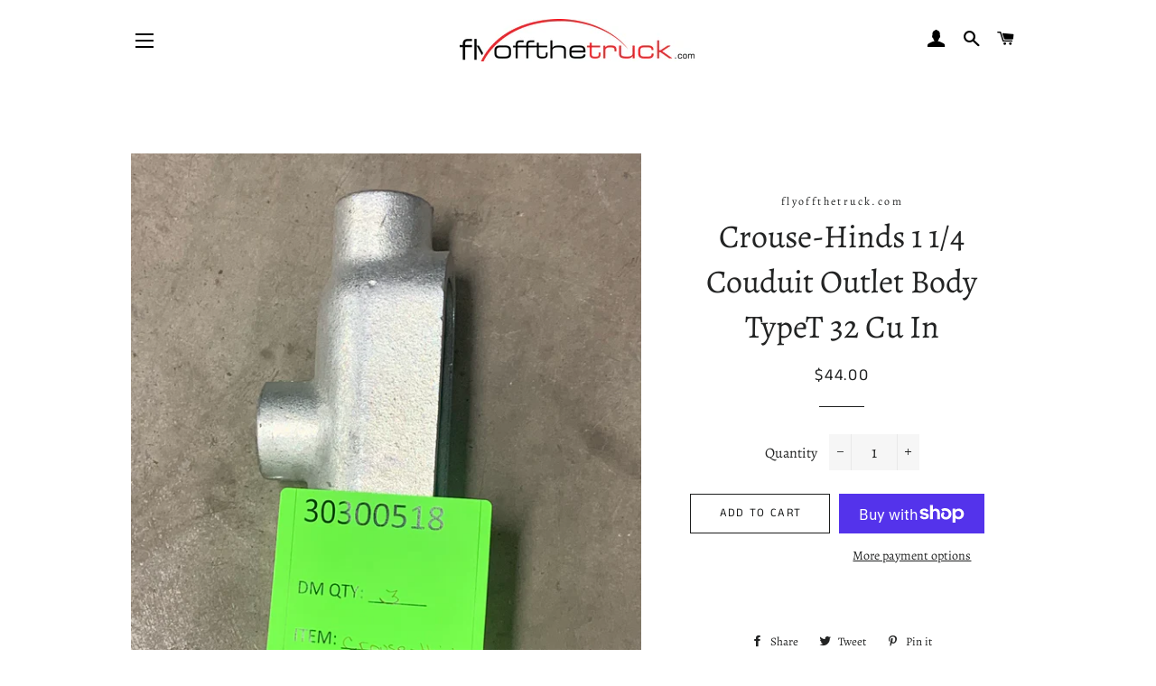

--- FILE ---
content_type: text/html; charset=utf-8
request_url: https://flyoffthetruck.com/products/crouse-hinds-1-1-4-couduit-outlet-body-typet-32-cu-in
body_size: 26608
content:
<!doctype html>
<html class="no-js" lang="en">
<head>

  <!-- Basic page needs ================================================== -->
  <meta charset="utf-8">
  <meta http-equiv="X-UA-Compatible" content="IE=edge,chrome=1">

  
    <link rel="shortcut icon" href="//flyoffthetruck.com/cdn/shop/files/truck_favicon_32x32.png?v=1613781368" type="image/png" />
  

  <!-- Title and description ================================================== -->
  <title>
  Crouse-Hinds 1 1/4 Couduit Outlet Body TypeT 32 Cu In &ndash; flyoffthetruck.com
  </title>

  

  <!-- Helpers ================================================== -->
  <!-- /snippets/social-meta-tags.liquid -->




<meta property="og:site_name" content="flyoffthetruck.com">
<meta property="og:url" content="https://flyoffthetruck.com/products/crouse-hinds-1-1-4-couduit-outlet-body-typet-32-cu-in">
<meta property="og:title" content="Crouse-Hinds 1 1/4 Couduit Outlet Body TypeT 32 Cu In">
<meta property="og:type" content="product">
<meta property="og:description" content="flyoffthetruck.com">

  <meta property="og:price:amount" content="44.00">
  <meta property="og:price:currency" content="USD">

<meta property="og:image" content="http://flyoffthetruck.com/cdn/shop/files/30300518_1200x1200.jpg?v=1695140668">
<meta property="og:image:secure_url" content="https://flyoffthetruck.com/cdn/shop/files/30300518_1200x1200.jpg?v=1695140668">


<meta name="twitter:card" content="summary_large_image">
<meta name="twitter:title" content="Crouse-Hinds 1 1/4 Couduit Outlet Body TypeT 32 Cu In">
<meta name="twitter:description" content="flyoffthetruck.com">

  <link rel="canonical" href="https://flyoffthetruck.com/products/crouse-hinds-1-1-4-couduit-outlet-body-typet-32-cu-in">
  <meta name="viewport" content="width=device-width,initial-scale=1,shrink-to-fit=no">
  <meta name="theme-color" content="#1c1d1d">

  <!-- CSS ================================================== -->
  <link href="//flyoffthetruck.com/cdn/shop/t/6/assets/timber.scss.css?v=2010252468968269281759259496" rel="stylesheet" type="text/css" media="all" />
  <link href="//flyoffthetruck.com/cdn/shop/t/6/assets/theme.scss.css?v=59706411255019795061759259495" rel="stylesheet" type="text/css" media="all" />

  <!-- Sections ================================================== -->
  <script>
    window.theme = window.theme || {};
    theme.strings = {
      zoomClose: "Close (Esc)",
      zoomPrev: "Previous (Left arrow key)",
      zoomNext: "Next (Right arrow key)",
      moneyFormat: "${{amount}}",
      addressError: "Error looking up that address",
      addressNoResults: "No results for that address",
      addressQueryLimit: "You have exceeded the Google API usage limit. Consider upgrading to a \u003ca href=\"https:\/\/developers.google.com\/maps\/premium\/usage-limits\"\u003ePremium Plan\u003c\/a\u003e.",
      authError: "There was a problem authenticating your Google Maps account.",
      cartEmpty: "Your cart is currently empty.",
      cartCookie: "Enable cookies to use the shopping cart",
      cartSavings: "You're saving [savings]"
    };
    theme.settings = {
      cartType: "drawer",
      gridType: "collage"
    };
  </script>

  <script src="//flyoffthetruck.com/cdn/shop/t/6/assets/jquery-2.2.3.min.js?v=58211863146907186831582923322" type="text/javascript"></script>

  <script src="//flyoffthetruck.com/cdn/shop/t/6/assets/lazysizes.min.js?v=155223123402716617051582923323" async="async"></script>

  <script src="//flyoffthetruck.com/cdn/shop/t/6/assets/theme.js?v=75399916554643047931582923334" defer="defer"></script>

  <!-- Header hook for plugins ================================================== -->
  <script>window.performance && window.performance.mark && window.performance.mark('shopify.content_for_header.start');</script><meta name="google-site-verification" content="72HL6ICXPPJ6qCRYMNdBq8ptPeqCQqRwc3AdzGKXmhk">
<meta id="shopify-digital-wallet" name="shopify-digital-wallet" content="/28747792443/digital_wallets/dialog">
<meta name="shopify-checkout-api-token" content="42e6601a7119077ce5e8719668915f68">
<link rel="alternate" type="application/json+oembed" href="https://flyoffthetruck.com/products/crouse-hinds-1-1-4-couduit-outlet-body-typet-32-cu-in.oembed">
<script async="async" src="/checkouts/internal/preloads.js?locale=en-US"></script>
<link rel="preconnect" href="https://shop.app" crossorigin="anonymous">
<script async="async" src="https://shop.app/checkouts/internal/preloads.js?locale=en-US&shop_id=28747792443" crossorigin="anonymous"></script>
<script id="apple-pay-shop-capabilities" type="application/json">{"shopId":28747792443,"countryCode":"US","currencyCode":"USD","merchantCapabilities":["supports3DS"],"merchantId":"gid:\/\/shopify\/Shop\/28747792443","merchantName":"flyoffthetruck.com","requiredBillingContactFields":["postalAddress","email"],"requiredShippingContactFields":["postalAddress","email"],"shippingType":"shipping","supportedNetworks":["visa","masterCard","amex","discover","elo","jcb"],"total":{"type":"pending","label":"flyoffthetruck.com","amount":"1.00"},"shopifyPaymentsEnabled":true,"supportsSubscriptions":true}</script>
<script id="shopify-features" type="application/json">{"accessToken":"42e6601a7119077ce5e8719668915f68","betas":["rich-media-storefront-analytics"],"domain":"flyoffthetruck.com","predictiveSearch":true,"shopId":28747792443,"locale":"en"}</script>
<script>var Shopify = Shopify || {};
Shopify.shop = "flyoffthetruck-com.myshopify.com";
Shopify.locale = "en";
Shopify.currency = {"active":"USD","rate":"1.0"};
Shopify.country = "US";
Shopify.theme = {"name":"Copy of Brooklyn","id":89018073147,"schema_name":"Brooklyn","schema_version":"15.2.8","theme_store_id":730,"role":"main"};
Shopify.theme.handle = "null";
Shopify.theme.style = {"id":null,"handle":null};
Shopify.cdnHost = "flyoffthetruck.com/cdn";
Shopify.routes = Shopify.routes || {};
Shopify.routes.root = "/";</script>
<script type="module">!function(o){(o.Shopify=o.Shopify||{}).modules=!0}(window);</script>
<script>!function(o){function n(){var o=[];function n(){o.push(Array.prototype.slice.apply(arguments))}return n.q=o,n}var t=o.Shopify=o.Shopify||{};t.loadFeatures=n(),t.autoloadFeatures=n()}(window);</script>
<script>
  window.ShopifyPay = window.ShopifyPay || {};
  window.ShopifyPay.apiHost = "shop.app\/pay";
  window.ShopifyPay.redirectState = null;
</script>
<script id="shop-js-analytics" type="application/json">{"pageType":"product"}</script>
<script defer="defer" async type="module" src="//flyoffthetruck.com/cdn/shopifycloud/shop-js/modules/v2/client.init-shop-cart-sync_BT-GjEfc.en.esm.js"></script>
<script defer="defer" async type="module" src="//flyoffthetruck.com/cdn/shopifycloud/shop-js/modules/v2/chunk.common_D58fp_Oc.esm.js"></script>
<script defer="defer" async type="module" src="//flyoffthetruck.com/cdn/shopifycloud/shop-js/modules/v2/chunk.modal_xMitdFEc.esm.js"></script>
<script type="module">
  await import("//flyoffthetruck.com/cdn/shopifycloud/shop-js/modules/v2/client.init-shop-cart-sync_BT-GjEfc.en.esm.js");
await import("//flyoffthetruck.com/cdn/shopifycloud/shop-js/modules/v2/chunk.common_D58fp_Oc.esm.js");
await import("//flyoffthetruck.com/cdn/shopifycloud/shop-js/modules/v2/chunk.modal_xMitdFEc.esm.js");

  window.Shopify.SignInWithShop?.initShopCartSync?.({"fedCMEnabled":true,"windoidEnabled":true});

</script>
<script>
  window.Shopify = window.Shopify || {};
  if (!window.Shopify.featureAssets) window.Shopify.featureAssets = {};
  window.Shopify.featureAssets['shop-js'] = {"shop-cart-sync":["modules/v2/client.shop-cart-sync_DZOKe7Ll.en.esm.js","modules/v2/chunk.common_D58fp_Oc.esm.js","modules/v2/chunk.modal_xMitdFEc.esm.js"],"init-fed-cm":["modules/v2/client.init-fed-cm_B6oLuCjv.en.esm.js","modules/v2/chunk.common_D58fp_Oc.esm.js","modules/v2/chunk.modal_xMitdFEc.esm.js"],"shop-cash-offers":["modules/v2/client.shop-cash-offers_D2sdYoxE.en.esm.js","modules/v2/chunk.common_D58fp_Oc.esm.js","modules/v2/chunk.modal_xMitdFEc.esm.js"],"shop-login-button":["modules/v2/client.shop-login-button_QeVjl5Y3.en.esm.js","modules/v2/chunk.common_D58fp_Oc.esm.js","modules/v2/chunk.modal_xMitdFEc.esm.js"],"pay-button":["modules/v2/client.pay-button_DXTOsIq6.en.esm.js","modules/v2/chunk.common_D58fp_Oc.esm.js","modules/v2/chunk.modal_xMitdFEc.esm.js"],"shop-button":["modules/v2/client.shop-button_DQZHx9pm.en.esm.js","modules/v2/chunk.common_D58fp_Oc.esm.js","modules/v2/chunk.modal_xMitdFEc.esm.js"],"avatar":["modules/v2/client.avatar_BTnouDA3.en.esm.js"],"init-windoid":["modules/v2/client.init-windoid_CR1B-cfM.en.esm.js","modules/v2/chunk.common_D58fp_Oc.esm.js","modules/v2/chunk.modal_xMitdFEc.esm.js"],"init-shop-for-new-customer-accounts":["modules/v2/client.init-shop-for-new-customer-accounts_C_vY_xzh.en.esm.js","modules/v2/client.shop-login-button_QeVjl5Y3.en.esm.js","modules/v2/chunk.common_D58fp_Oc.esm.js","modules/v2/chunk.modal_xMitdFEc.esm.js"],"init-shop-email-lookup-coordinator":["modules/v2/client.init-shop-email-lookup-coordinator_BI7n9ZSv.en.esm.js","modules/v2/chunk.common_D58fp_Oc.esm.js","modules/v2/chunk.modal_xMitdFEc.esm.js"],"init-shop-cart-sync":["modules/v2/client.init-shop-cart-sync_BT-GjEfc.en.esm.js","modules/v2/chunk.common_D58fp_Oc.esm.js","modules/v2/chunk.modal_xMitdFEc.esm.js"],"shop-toast-manager":["modules/v2/client.shop-toast-manager_DiYdP3xc.en.esm.js","modules/v2/chunk.common_D58fp_Oc.esm.js","modules/v2/chunk.modal_xMitdFEc.esm.js"],"init-customer-accounts":["modules/v2/client.init-customer-accounts_D9ZNqS-Q.en.esm.js","modules/v2/client.shop-login-button_QeVjl5Y3.en.esm.js","modules/v2/chunk.common_D58fp_Oc.esm.js","modules/v2/chunk.modal_xMitdFEc.esm.js"],"init-customer-accounts-sign-up":["modules/v2/client.init-customer-accounts-sign-up_iGw4briv.en.esm.js","modules/v2/client.shop-login-button_QeVjl5Y3.en.esm.js","modules/v2/chunk.common_D58fp_Oc.esm.js","modules/v2/chunk.modal_xMitdFEc.esm.js"],"shop-follow-button":["modules/v2/client.shop-follow-button_CqMgW2wH.en.esm.js","modules/v2/chunk.common_D58fp_Oc.esm.js","modules/v2/chunk.modal_xMitdFEc.esm.js"],"checkout-modal":["modules/v2/client.checkout-modal_xHeaAweL.en.esm.js","modules/v2/chunk.common_D58fp_Oc.esm.js","modules/v2/chunk.modal_xMitdFEc.esm.js"],"shop-login":["modules/v2/client.shop-login_D91U-Q7h.en.esm.js","modules/v2/chunk.common_D58fp_Oc.esm.js","modules/v2/chunk.modal_xMitdFEc.esm.js"],"lead-capture":["modules/v2/client.lead-capture_BJmE1dJe.en.esm.js","modules/v2/chunk.common_D58fp_Oc.esm.js","modules/v2/chunk.modal_xMitdFEc.esm.js"],"payment-terms":["modules/v2/client.payment-terms_Ci9AEqFq.en.esm.js","modules/v2/chunk.common_D58fp_Oc.esm.js","modules/v2/chunk.modal_xMitdFEc.esm.js"]};
</script>
<script id="__st">var __st={"a":28747792443,"offset":-21600,"reqid":"1d6a7ad9-d89c-4b77-8bba-1ff60dabfa1f-1769319775","pageurl":"flyoffthetruck.com\/products\/crouse-hinds-1-1-4-couduit-outlet-body-typet-32-cu-in","u":"9b51f8fa6c0b","p":"product","rtyp":"product","rid":8151747428605};</script>
<script>window.ShopifyPaypalV4VisibilityTracking = true;</script>
<script id="captcha-bootstrap">!function(){'use strict';const t='contact',e='account',n='new_comment',o=[[t,t],['blogs',n],['comments',n],[t,'customer']],c=[[e,'customer_login'],[e,'guest_login'],[e,'recover_customer_password'],[e,'create_customer']],r=t=>t.map((([t,e])=>`form[action*='/${t}']:not([data-nocaptcha='true']) input[name='form_type'][value='${e}']`)).join(','),a=t=>()=>t?[...document.querySelectorAll(t)].map((t=>t.form)):[];function s(){const t=[...o],e=r(t);return a(e)}const i='password',u='form_key',d=['recaptcha-v3-token','g-recaptcha-response','h-captcha-response',i],f=()=>{try{return window.sessionStorage}catch{return}},m='__shopify_v',_=t=>t.elements[u];function p(t,e,n=!1){try{const o=window.sessionStorage,c=JSON.parse(o.getItem(e)),{data:r}=function(t){const{data:e,action:n}=t;return t[m]||n?{data:e,action:n}:{data:t,action:n}}(c);for(const[e,n]of Object.entries(r))t.elements[e]&&(t.elements[e].value=n);n&&o.removeItem(e)}catch(o){console.error('form repopulation failed',{error:o})}}const l='form_type',E='cptcha';function T(t){t.dataset[E]=!0}const w=window,h=w.document,L='Shopify',v='ce_forms',y='captcha';let A=!1;((t,e)=>{const n=(g='f06e6c50-85a8-45c8-87d0-21a2b65856fe',I='https://cdn.shopify.com/shopifycloud/storefront-forms-hcaptcha/ce_storefront_forms_captcha_hcaptcha.v1.5.2.iife.js',D={infoText:'Protected by hCaptcha',privacyText:'Privacy',termsText:'Terms'},(t,e,n)=>{const o=w[L][v],c=o.bindForm;if(c)return c(t,g,e,D).then(n);var r;o.q.push([[t,g,e,D],n]),r=I,A||(h.body.append(Object.assign(h.createElement('script'),{id:'captcha-provider',async:!0,src:r})),A=!0)});var g,I,D;w[L]=w[L]||{},w[L][v]=w[L][v]||{},w[L][v].q=[],w[L][y]=w[L][y]||{},w[L][y].protect=function(t,e){n(t,void 0,e),T(t)},Object.freeze(w[L][y]),function(t,e,n,w,h,L){const[v,y,A,g]=function(t,e,n){const i=e?o:[],u=t?c:[],d=[...i,...u],f=r(d),m=r(i),_=r(d.filter((([t,e])=>n.includes(e))));return[a(f),a(m),a(_),s()]}(w,h,L),I=t=>{const e=t.target;return e instanceof HTMLFormElement?e:e&&e.form},D=t=>v().includes(t);t.addEventListener('submit',(t=>{const e=I(t);if(!e)return;const n=D(e)&&!e.dataset.hcaptchaBound&&!e.dataset.recaptchaBound,o=_(e),c=g().includes(e)&&(!o||!o.value);(n||c)&&t.preventDefault(),c&&!n&&(function(t){try{if(!f())return;!function(t){const e=f();if(!e)return;const n=_(t);if(!n)return;const o=n.value;o&&e.removeItem(o)}(t);const e=Array.from(Array(32),(()=>Math.random().toString(36)[2])).join('');!function(t,e){_(t)||t.append(Object.assign(document.createElement('input'),{type:'hidden',name:u})),t.elements[u].value=e}(t,e),function(t,e){const n=f();if(!n)return;const o=[...t.querySelectorAll(`input[type='${i}']`)].map((({name:t})=>t)),c=[...d,...o],r={};for(const[a,s]of new FormData(t).entries())c.includes(a)||(r[a]=s);n.setItem(e,JSON.stringify({[m]:1,action:t.action,data:r}))}(t,e)}catch(e){console.error('failed to persist form',e)}}(e),e.submit())}));const S=(t,e)=>{t&&!t.dataset[E]&&(n(t,e.some((e=>e===t))),T(t))};for(const o of['focusin','change'])t.addEventListener(o,(t=>{const e=I(t);D(e)&&S(e,y())}));const B=e.get('form_key'),M=e.get(l),P=B&&M;t.addEventListener('DOMContentLoaded',(()=>{const t=y();if(P)for(const e of t)e.elements[l].value===M&&p(e,B);[...new Set([...A(),...v().filter((t=>'true'===t.dataset.shopifyCaptcha))])].forEach((e=>S(e,t)))}))}(h,new URLSearchParams(w.location.search),n,t,e,['guest_login'])})(!0,!0)}();</script>
<script integrity="sha256-4kQ18oKyAcykRKYeNunJcIwy7WH5gtpwJnB7kiuLZ1E=" data-source-attribution="shopify.loadfeatures" defer="defer" src="//flyoffthetruck.com/cdn/shopifycloud/storefront/assets/storefront/load_feature-a0a9edcb.js" crossorigin="anonymous"></script>
<script crossorigin="anonymous" defer="defer" src="//flyoffthetruck.com/cdn/shopifycloud/storefront/assets/shopify_pay/storefront-65b4c6d7.js?v=20250812"></script>
<script data-source-attribution="shopify.dynamic_checkout.dynamic.init">var Shopify=Shopify||{};Shopify.PaymentButton=Shopify.PaymentButton||{isStorefrontPortableWallets:!0,init:function(){window.Shopify.PaymentButton.init=function(){};var t=document.createElement("script");t.src="https://flyoffthetruck.com/cdn/shopifycloud/portable-wallets/latest/portable-wallets.en.js",t.type="module",document.head.appendChild(t)}};
</script>
<script data-source-attribution="shopify.dynamic_checkout.buyer_consent">
  function portableWalletsHideBuyerConsent(e){var t=document.getElementById("shopify-buyer-consent"),n=document.getElementById("shopify-subscription-policy-button");t&&n&&(t.classList.add("hidden"),t.setAttribute("aria-hidden","true"),n.removeEventListener("click",e))}function portableWalletsShowBuyerConsent(e){var t=document.getElementById("shopify-buyer-consent"),n=document.getElementById("shopify-subscription-policy-button");t&&n&&(t.classList.remove("hidden"),t.removeAttribute("aria-hidden"),n.addEventListener("click",e))}window.Shopify?.PaymentButton&&(window.Shopify.PaymentButton.hideBuyerConsent=portableWalletsHideBuyerConsent,window.Shopify.PaymentButton.showBuyerConsent=portableWalletsShowBuyerConsent);
</script>
<script>
  function portableWalletsCleanup(e){e&&e.src&&console.error("Failed to load portable wallets script "+e.src);var t=document.querySelectorAll("shopify-accelerated-checkout .shopify-payment-button__skeleton, shopify-accelerated-checkout-cart .wallet-cart-button__skeleton"),e=document.getElementById("shopify-buyer-consent");for(let e=0;e<t.length;e++)t[e].remove();e&&e.remove()}function portableWalletsNotLoadedAsModule(e){e instanceof ErrorEvent&&"string"==typeof e.message&&e.message.includes("import.meta")&&"string"==typeof e.filename&&e.filename.includes("portable-wallets")&&(window.removeEventListener("error",portableWalletsNotLoadedAsModule),window.Shopify.PaymentButton.failedToLoad=e,"loading"===document.readyState?document.addEventListener("DOMContentLoaded",window.Shopify.PaymentButton.init):window.Shopify.PaymentButton.init())}window.addEventListener("error",portableWalletsNotLoadedAsModule);
</script>

<script type="module" src="https://flyoffthetruck.com/cdn/shopifycloud/portable-wallets/latest/portable-wallets.en.js" onError="portableWalletsCleanup(this)" crossorigin="anonymous"></script>
<script nomodule>
  document.addEventListener("DOMContentLoaded", portableWalletsCleanup);
</script>

<link id="shopify-accelerated-checkout-styles" rel="stylesheet" media="screen" href="https://flyoffthetruck.com/cdn/shopifycloud/portable-wallets/latest/accelerated-checkout-backwards-compat.css" crossorigin="anonymous">
<style id="shopify-accelerated-checkout-cart">
        #shopify-buyer-consent {
  margin-top: 1em;
  display: inline-block;
  width: 100%;
}

#shopify-buyer-consent.hidden {
  display: none;
}

#shopify-subscription-policy-button {
  background: none;
  border: none;
  padding: 0;
  text-decoration: underline;
  font-size: inherit;
  cursor: pointer;
}

#shopify-subscription-policy-button::before {
  box-shadow: none;
}

      </style>

<script>window.performance && window.performance.mark && window.performance.mark('shopify.content_for_header.end');</script>

  <script src="//flyoffthetruck.com/cdn/shop/t/6/assets/modernizr.min.js?v=21391054748206432451582923323" type="text/javascript"></script>

  
  

<link href="https://monorail-edge.shopifysvc.com" rel="dns-prefetch">
<script>(function(){if ("sendBeacon" in navigator && "performance" in window) {try {var session_token_from_headers = performance.getEntriesByType('navigation')[0].serverTiming.find(x => x.name == '_s').description;} catch {var session_token_from_headers = undefined;}var session_cookie_matches = document.cookie.match(/_shopify_s=([^;]*)/);var session_token_from_cookie = session_cookie_matches && session_cookie_matches.length === 2 ? session_cookie_matches[1] : "";var session_token = session_token_from_headers || session_token_from_cookie || "";function handle_abandonment_event(e) {var entries = performance.getEntries().filter(function(entry) {return /monorail-edge.shopifysvc.com/.test(entry.name);});if (!window.abandonment_tracked && entries.length === 0) {window.abandonment_tracked = true;var currentMs = Date.now();var navigation_start = performance.timing.navigationStart;var payload = {shop_id: 28747792443,url: window.location.href,navigation_start,duration: currentMs - navigation_start,session_token,page_type: "product"};window.navigator.sendBeacon("https://monorail-edge.shopifysvc.com/v1/produce", JSON.stringify({schema_id: "online_store_buyer_site_abandonment/1.1",payload: payload,metadata: {event_created_at_ms: currentMs,event_sent_at_ms: currentMs}}));}}window.addEventListener('pagehide', handle_abandonment_event);}}());</script>
<script id="web-pixels-manager-setup">(function e(e,d,r,n,o){if(void 0===o&&(o={}),!Boolean(null===(a=null===(i=window.Shopify)||void 0===i?void 0:i.analytics)||void 0===a?void 0:a.replayQueue)){var i,a;window.Shopify=window.Shopify||{};var t=window.Shopify;t.analytics=t.analytics||{};var s=t.analytics;s.replayQueue=[],s.publish=function(e,d,r){return s.replayQueue.push([e,d,r]),!0};try{self.performance.mark("wpm:start")}catch(e){}var l=function(){var e={modern:/Edge?\/(1{2}[4-9]|1[2-9]\d|[2-9]\d{2}|\d{4,})\.\d+(\.\d+|)|Firefox\/(1{2}[4-9]|1[2-9]\d|[2-9]\d{2}|\d{4,})\.\d+(\.\d+|)|Chrom(ium|e)\/(9{2}|\d{3,})\.\d+(\.\d+|)|(Maci|X1{2}).+ Version\/(15\.\d+|(1[6-9]|[2-9]\d|\d{3,})\.\d+)([,.]\d+|)( \(\w+\)|)( Mobile\/\w+|) Safari\/|Chrome.+OPR\/(9{2}|\d{3,})\.\d+\.\d+|(CPU[ +]OS|iPhone[ +]OS|CPU[ +]iPhone|CPU IPhone OS|CPU iPad OS)[ +]+(15[._]\d+|(1[6-9]|[2-9]\d|\d{3,})[._]\d+)([._]\d+|)|Android:?[ /-](13[3-9]|1[4-9]\d|[2-9]\d{2}|\d{4,})(\.\d+|)(\.\d+|)|Android.+Firefox\/(13[5-9]|1[4-9]\d|[2-9]\d{2}|\d{4,})\.\d+(\.\d+|)|Android.+Chrom(ium|e)\/(13[3-9]|1[4-9]\d|[2-9]\d{2}|\d{4,})\.\d+(\.\d+|)|SamsungBrowser\/([2-9]\d|\d{3,})\.\d+/,legacy:/Edge?\/(1[6-9]|[2-9]\d|\d{3,})\.\d+(\.\d+|)|Firefox\/(5[4-9]|[6-9]\d|\d{3,})\.\d+(\.\d+|)|Chrom(ium|e)\/(5[1-9]|[6-9]\d|\d{3,})\.\d+(\.\d+|)([\d.]+$|.*Safari\/(?![\d.]+ Edge\/[\d.]+$))|(Maci|X1{2}).+ Version\/(10\.\d+|(1[1-9]|[2-9]\d|\d{3,})\.\d+)([,.]\d+|)( \(\w+\)|)( Mobile\/\w+|) Safari\/|Chrome.+OPR\/(3[89]|[4-9]\d|\d{3,})\.\d+\.\d+|(CPU[ +]OS|iPhone[ +]OS|CPU[ +]iPhone|CPU IPhone OS|CPU iPad OS)[ +]+(10[._]\d+|(1[1-9]|[2-9]\d|\d{3,})[._]\d+)([._]\d+|)|Android:?[ /-](13[3-9]|1[4-9]\d|[2-9]\d{2}|\d{4,})(\.\d+|)(\.\d+|)|Mobile Safari.+OPR\/([89]\d|\d{3,})\.\d+\.\d+|Android.+Firefox\/(13[5-9]|1[4-9]\d|[2-9]\d{2}|\d{4,})\.\d+(\.\d+|)|Android.+Chrom(ium|e)\/(13[3-9]|1[4-9]\d|[2-9]\d{2}|\d{4,})\.\d+(\.\d+|)|Android.+(UC? ?Browser|UCWEB|U3)[ /]?(15\.([5-9]|\d{2,})|(1[6-9]|[2-9]\d|\d{3,})\.\d+)\.\d+|SamsungBrowser\/(5\.\d+|([6-9]|\d{2,})\.\d+)|Android.+MQ{2}Browser\/(14(\.(9|\d{2,})|)|(1[5-9]|[2-9]\d|\d{3,})(\.\d+|))(\.\d+|)|K[Aa][Ii]OS\/(3\.\d+|([4-9]|\d{2,})\.\d+)(\.\d+|)/},d=e.modern,r=e.legacy,n=navigator.userAgent;return n.match(d)?"modern":n.match(r)?"legacy":"unknown"}(),u="modern"===l?"modern":"legacy",c=(null!=n?n:{modern:"",legacy:""})[u],f=function(e){return[e.baseUrl,"/wpm","/b",e.hashVersion,"modern"===e.buildTarget?"m":"l",".js"].join("")}({baseUrl:d,hashVersion:r,buildTarget:u}),m=function(e){var d=e.version,r=e.bundleTarget,n=e.surface,o=e.pageUrl,i=e.monorailEndpoint;return{emit:function(e){var a=e.status,t=e.errorMsg,s=(new Date).getTime(),l=JSON.stringify({metadata:{event_sent_at_ms:s},events:[{schema_id:"web_pixels_manager_load/3.1",payload:{version:d,bundle_target:r,page_url:o,status:a,surface:n,error_msg:t},metadata:{event_created_at_ms:s}}]});if(!i)return console&&console.warn&&console.warn("[Web Pixels Manager] No Monorail endpoint provided, skipping logging."),!1;try{return self.navigator.sendBeacon.bind(self.navigator)(i,l)}catch(e){}var u=new XMLHttpRequest;try{return u.open("POST",i,!0),u.setRequestHeader("Content-Type","text/plain"),u.send(l),!0}catch(e){return console&&console.warn&&console.warn("[Web Pixels Manager] Got an unhandled error while logging to Monorail."),!1}}}}({version:r,bundleTarget:l,surface:e.surface,pageUrl:self.location.href,monorailEndpoint:e.monorailEndpoint});try{o.browserTarget=l,function(e){var d=e.src,r=e.async,n=void 0===r||r,o=e.onload,i=e.onerror,a=e.sri,t=e.scriptDataAttributes,s=void 0===t?{}:t,l=document.createElement("script"),u=document.querySelector("head"),c=document.querySelector("body");if(l.async=n,l.src=d,a&&(l.integrity=a,l.crossOrigin="anonymous"),s)for(var f in s)if(Object.prototype.hasOwnProperty.call(s,f))try{l.dataset[f]=s[f]}catch(e){}if(o&&l.addEventListener("load",o),i&&l.addEventListener("error",i),u)u.appendChild(l);else{if(!c)throw new Error("Did not find a head or body element to append the script");c.appendChild(l)}}({src:f,async:!0,onload:function(){if(!function(){var e,d;return Boolean(null===(d=null===(e=window.Shopify)||void 0===e?void 0:e.analytics)||void 0===d?void 0:d.initialized)}()){var d=window.webPixelsManager.init(e)||void 0;if(d){var r=window.Shopify.analytics;r.replayQueue.forEach((function(e){var r=e[0],n=e[1],o=e[2];d.publishCustomEvent(r,n,o)})),r.replayQueue=[],r.publish=d.publishCustomEvent,r.visitor=d.visitor,r.initialized=!0}}},onerror:function(){return m.emit({status:"failed",errorMsg:"".concat(f," has failed to load")})},sri:function(e){var d=/^sha384-[A-Za-z0-9+/=]+$/;return"string"==typeof e&&d.test(e)}(c)?c:"",scriptDataAttributes:o}),m.emit({status:"loading"})}catch(e){m.emit({status:"failed",errorMsg:(null==e?void 0:e.message)||"Unknown error"})}}})({shopId: 28747792443,storefrontBaseUrl: "https://flyoffthetruck.com",extensionsBaseUrl: "https://extensions.shopifycdn.com/cdn/shopifycloud/web-pixels-manager",monorailEndpoint: "https://monorail-edge.shopifysvc.com/unstable/produce_batch",surface: "storefront-renderer",enabledBetaFlags: ["2dca8a86"],webPixelsConfigList: [{"id":"shopify-app-pixel","configuration":"{}","eventPayloadVersion":"v1","runtimeContext":"STRICT","scriptVersion":"0450","apiClientId":"shopify-pixel","type":"APP","privacyPurposes":["ANALYTICS","MARKETING"]},{"id":"shopify-custom-pixel","eventPayloadVersion":"v1","runtimeContext":"LAX","scriptVersion":"0450","apiClientId":"shopify-pixel","type":"CUSTOM","privacyPurposes":["ANALYTICS","MARKETING"]}],isMerchantRequest: false,initData: {"shop":{"name":"flyoffthetruck.com","paymentSettings":{"currencyCode":"USD"},"myshopifyDomain":"flyoffthetruck-com.myshopify.com","countryCode":"US","storefrontUrl":"https:\/\/flyoffthetruck.com"},"customer":null,"cart":null,"checkout":null,"productVariants":[{"price":{"amount":44.0,"currencyCode":"USD"},"product":{"title":"Crouse-Hinds 1 1\/4 Couduit Outlet Body TypeT 32 Cu In","vendor":"flyoffthetruck.com","id":"8151747428605","untranslatedTitle":"Crouse-Hinds 1 1\/4 Couduit Outlet Body TypeT 32 Cu In","url":"\/products\/crouse-hinds-1-1-4-couduit-outlet-body-typet-32-cu-in","type":"Manufacturing"},"id":"44090449166589","image":{"src":"\/\/flyoffthetruck.com\/cdn\/shop\/files\/30300518.jpg?v=1695140668"},"sku":"30300518","title":"Default Title","untranslatedTitle":"Default Title"}],"purchasingCompany":null},},"https://flyoffthetruck.com/cdn","fcfee988w5aeb613cpc8e4bc33m6693e112",{"modern":"","legacy":""},{"shopId":"28747792443","storefrontBaseUrl":"https:\/\/flyoffthetruck.com","extensionBaseUrl":"https:\/\/extensions.shopifycdn.com\/cdn\/shopifycloud\/web-pixels-manager","surface":"storefront-renderer","enabledBetaFlags":"[\"2dca8a86\"]","isMerchantRequest":"false","hashVersion":"fcfee988w5aeb613cpc8e4bc33m6693e112","publish":"custom","events":"[[\"page_viewed\",{}],[\"product_viewed\",{\"productVariant\":{\"price\":{\"amount\":44.0,\"currencyCode\":\"USD\"},\"product\":{\"title\":\"Crouse-Hinds 1 1\/4 Couduit Outlet Body TypeT 32 Cu In\",\"vendor\":\"flyoffthetruck.com\",\"id\":\"8151747428605\",\"untranslatedTitle\":\"Crouse-Hinds 1 1\/4 Couduit Outlet Body TypeT 32 Cu In\",\"url\":\"\/products\/crouse-hinds-1-1-4-couduit-outlet-body-typet-32-cu-in\",\"type\":\"Manufacturing\"},\"id\":\"44090449166589\",\"image\":{\"src\":\"\/\/flyoffthetruck.com\/cdn\/shop\/files\/30300518.jpg?v=1695140668\"},\"sku\":\"30300518\",\"title\":\"Default Title\",\"untranslatedTitle\":\"Default Title\"}}]]"});</script><script>
  window.ShopifyAnalytics = window.ShopifyAnalytics || {};
  window.ShopifyAnalytics.meta = window.ShopifyAnalytics.meta || {};
  window.ShopifyAnalytics.meta.currency = 'USD';
  var meta = {"product":{"id":8151747428605,"gid":"gid:\/\/shopify\/Product\/8151747428605","vendor":"flyoffthetruck.com","type":"Manufacturing","handle":"crouse-hinds-1-1-4-couduit-outlet-body-typet-32-cu-in","variants":[{"id":44090449166589,"price":4400,"name":"Crouse-Hinds 1 1\/4 Couduit Outlet Body TypeT 32 Cu In","public_title":null,"sku":"30300518"}],"remote":false},"page":{"pageType":"product","resourceType":"product","resourceId":8151747428605,"requestId":"1d6a7ad9-d89c-4b77-8bba-1ff60dabfa1f-1769319775"}};
  for (var attr in meta) {
    window.ShopifyAnalytics.meta[attr] = meta[attr];
  }
</script>
<script class="analytics">
  (function () {
    var customDocumentWrite = function(content) {
      var jquery = null;

      if (window.jQuery) {
        jquery = window.jQuery;
      } else if (window.Checkout && window.Checkout.$) {
        jquery = window.Checkout.$;
      }

      if (jquery) {
        jquery('body').append(content);
      }
    };

    var hasLoggedConversion = function(token) {
      if (token) {
        return document.cookie.indexOf('loggedConversion=' + token) !== -1;
      }
      return false;
    }

    var setCookieIfConversion = function(token) {
      if (token) {
        var twoMonthsFromNow = new Date(Date.now());
        twoMonthsFromNow.setMonth(twoMonthsFromNow.getMonth() + 2);

        document.cookie = 'loggedConversion=' + token + '; expires=' + twoMonthsFromNow;
      }
    }

    var trekkie = window.ShopifyAnalytics.lib = window.trekkie = window.trekkie || [];
    if (trekkie.integrations) {
      return;
    }
    trekkie.methods = [
      'identify',
      'page',
      'ready',
      'track',
      'trackForm',
      'trackLink'
    ];
    trekkie.factory = function(method) {
      return function() {
        var args = Array.prototype.slice.call(arguments);
        args.unshift(method);
        trekkie.push(args);
        return trekkie;
      };
    };
    for (var i = 0; i < trekkie.methods.length; i++) {
      var key = trekkie.methods[i];
      trekkie[key] = trekkie.factory(key);
    }
    trekkie.load = function(config) {
      trekkie.config = config || {};
      trekkie.config.initialDocumentCookie = document.cookie;
      var first = document.getElementsByTagName('script')[0];
      var script = document.createElement('script');
      script.type = 'text/javascript';
      script.onerror = function(e) {
        var scriptFallback = document.createElement('script');
        scriptFallback.type = 'text/javascript';
        scriptFallback.onerror = function(error) {
                var Monorail = {
      produce: function produce(monorailDomain, schemaId, payload) {
        var currentMs = new Date().getTime();
        var event = {
          schema_id: schemaId,
          payload: payload,
          metadata: {
            event_created_at_ms: currentMs,
            event_sent_at_ms: currentMs
          }
        };
        return Monorail.sendRequest("https://" + monorailDomain + "/v1/produce", JSON.stringify(event));
      },
      sendRequest: function sendRequest(endpointUrl, payload) {
        // Try the sendBeacon API
        if (window && window.navigator && typeof window.navigator.sendBeacon === 'function' && typeof window.Blob === 'function' && !Monorail.isIos12()) {
          var blobData = new window.Blob([payload], {
            type: 'text/plain'
          });

          if (window.navigator.sendBeacon(endpointUrl, blobData)) {
            return true;
          } // sendBeacon was not successful

        } // XHR beacon

        var xhr = new XMLHttpRequest();

        try {
          xhr.open('POST', endpointUrl);
          xhr.setRequestHeader('Content-Type', 'text/plain');
          xhr.send(payload);
        } catch (e) {
          console.log(e);
        }

        return false;
      },
      isIos12: function isIos12() {
        return window.navigator.userAgent.lastIndexOf('iPhone; CPU iPhone OS 12_') !== -1 || window.navigator.userAgent.lastIndexOf('iPad; CPU OS 12_') !== -1;
      }
    };
    Monorail.produce('monorail-edge.shopifysvc.com',
      'trekkie_storefront_load_errors/1.1',
      {shop_id: 28747792443,
      theme_id: 89018073147,
      app_name: "storefront",
      context_url: window.location.href,
      source_url: "//flyoffthetruck.com/cdn/s/trekkie.storefront.8d95595f799fbf7e1d32231b9a28fd43b70c67d3.min.js"});

        };
        scriptFallback.async = true;
        scriptFallback.src = '//flyoffthetruck.com/cdn/s/trekkie.storefront.8d95595f799fbf7e1d32231b9a28fd43b70c67d3.min.js';
        first.parentNode.insertBefore(scriptFallback, first);
      };
      script.async = true;
      script.src = '//flyoffthetruck.com/cdn/s/trekkie.storefront.8d95595f799fbf7e1d32231b9a28fd43b70c67d3.min.js';
      first.parentNode.insertBefore(script, first);
    };
    trekkie.load(
      {"Trekkie":{"appName":"storefront","development":false,"defaultAttributes":{"shopId":28747792443,"isMerchantRequest":null,"themeId":89018073147,"themeCityHash":"5686671902668890573","contentLanguage":"en","currency":"USD","eventMetadataId":"7deddc57-7ac5-4e94-8a31-260a040d8385"},"isServerSideCookieWritingEnabled":true,"monorailRegion":"shop_domain","enabledBetaFlags":["65f19447"]},"Session Attribution":{},"S2S":{"facebookCapiEnabled":true,"source":"trekkie-storefront-renderer","apiClientId":580111}}
    );

    var loaded = false;
    trekkie.ready(function() {
      if (loaded) return;
      loaded = true;

      window.ShopifyAnalytics.lib = window.trekkie;

      var originalDocumentWrite = document.write;
      document.write = customDocumentWrite;
      try { window.ShopifyAnalytics.merchantGoogleAnalytics.call(this); } catch(error) {};
      document.write = originalDocumentWrite;

      window.ShopifyAnalytics.lib.page(null,{"pageType":"product","resourceType":"product","resourceId":8151747428605,"requestId":"1d6a7ad9-d89c-4b77-8bba-1ff60dabfa1f-1769319775","shopifyEmitted":true});

      var match = window.location.pathname.match(/checkouts\/(.+)\/(thank_you|post_purchase)/)
      var token = match? match[1]: undefined;
      if (!hasLoggedConversion(token)) {
        setCookieIfConversion(token);
        window.ShopifyAnalytics.lib.track("Viewed Product",{"currency":"USD","variantId":44090449166589,"productId":8151747428605,"productGid":"gid:\/\/shopify\/Product\/8151747428605","name":"Crouse-Hinds 1 1\/4 Couduit Outlet Body TypeT 32 Cu In","price":"44.00","sku":"30300518","brand":"flyoffthetruck.com","variant":null,"category":"Manufacturing","nonInteraction":true,"remote":false},undefined,undefined,{"shopifyEmitted":true});
      window.ShopifyAnalytics.lib.track("monorail:\/\/trekkie_storefront_viewed_product\/1.1",{"currency":"USD","variantId":44090449166589,"productId":8151747428605,"productGid":"gid:\/\/shopify\/Product\/8151747428605","name":"Crouse-Hinds 1 1\/4 Couduit Outlet Body TypeT 32 Cu In","price":"44.00","sku":"30300518","brand":"flyoffthetruck.com","variant":null,"category":"Manufacturing","nonInteraction":true,"remote":false,"referer":"https:\/\/flyoffthetruck.com\/products\/crouse-hinds-1-1-4-couduit-outlet-body-typet-32-cu-in"});
      }
    });


        var eventsListenerScript = document.createElement('script');
        eventsListenerScript.async = true;
        eventsListenerScript.src = "//flyoffthetruck.com/cdn/shopifycloud/storefront/assets/shop_events_listener-3da45d37.js";
        document.getElementsByTagName('head')[0].appendChild(eventsListenerScript);

})();</script>
<script
  defer
  src="https://flyoffthetruck.com/cdn/shopifycloud/perf-kit/shopify-perf-kit-3.0.4.min.js"
  data-application="storefront-renderer"
  data-shop-id="28747792443"
  data-render-region="gcp-us-central1"
  data-page-type="product"
  data-theme-instance-id="89018073147"
  data-theme-name="Brooklyn"
  data-theme-version="15.2.8"
  data-monorail-region="shop_domain"
  data-resource-timing-sampling-rate="10"
  data-shs="true"
  data-shs-beacon="true"
  data-shs-export-with-fetch="true"
  data-shs-logs-sample-rate="1"
  data-shs-beacon-endpoint="https://flyoffthetruck.com/api/collect"
></script>
</head>


<body id="crouse-hinds-1-1-4-couduit-outlet-body-typet-32-cu-in" class="template-product">

  <div id="shopify-section-header" class="shopify-section"><style data-shopify>.header-wrapper .site-nav__link,
  .header-wrapper .site-header__logo a,
  .header-wrapper .site-nav__dropdown-link,
  .header-wrapper .site-nav--has-dropdown > a.nav-focus,
  .header-wrapper .site-nav--has-dropdown.nav-hover > a,
  .header-wrapper .site-nav--has-dropdown:hover > a {
    color: #000000;
  }

  .header-wrapper .site-header__logo a:hover,
  .header-wrapper .site-header__logo a:focus,
  .header-wrapper .site-nav__link:hover,
  .header-wrapper .site-nav__link:focus,
  .header-wrapper .site-nav--has-dropdown a:hover,
  .header-wrapper .site-nav--has-dropdown > a.nav-focus:hover,
  .header-wrapper .site-nav--has-dropdown > a.nav-focus:focus,
  .header-wrapper .site-nav--has-dropdown .site-nav__link:hover,
  .header-wrapper .site-nav--has-dropdown .site-nav__link:focus,
  .header-wrapper .site-nav--has-dropdown.nav-hover > a:hover,
  .header-wrapper .site-nav__dropdown a:focus {
    color: rgba(0, 0, 0, 0.75);
  }

  .header-wrapper .burger-icon,
  .header-wrapper .site-nav--has-dropdown:hover > a:before,
  .header-wrapper .site-nav--has-dropdown > a.nav-focus:before,
  .header-wrapper .site-nav--has-dropdown.nav-hover > a:before {
    background: #000000;
  }

  .header-wrapper .site-nav__link:hover .burger-icon {
    background: rgba(0, 0, 0, 0.75);
  }

  .site-header__logo img {
    max-width: 260px;
  }

  @media screen and (max-width: 768px) {
    .site-header__logo img {
      max-width: 100%;
    }
  }</style><div data-section-id="header" data-section-type="header-section" data-template="product">
  <div id="NavDrawer" class="drawer drawer--left">
      <div class="drawer__inner drawer-left__inner">

    

    <ul class="mobile-nav">
      
        

          <li class="mobile-nav__item">
            <a
              href="/"
              class="mobile-nav__link"
              >
                Home
            </a>
          </li>

        
      
        

          <li class="mobile-nav__item">
            <a
              href="https://flyoffthetruck.com/collections/industrial-items"
              class="mobile-nav__link"
              >
                Industrial Items
            </a>
          </li>

        
      
        

          <li class="mobile-nav__item">
            <a
              href="https://flyoffthetruck.com/collections/irbis-parts"
              class="mobile-nav__link"
              >
                Irbis Motorcycle and Snowmobile Parts
            </a>
          </li>

        
      
        

          <li class="mobile-nav__item">
            <a
              href="https://flyoffthetruck.com/collections"
              class="mobile-nav__link"
              >
                Catalog
            </a>
          </li>

        
      
        
          <li class="mobile-nav__item">
            <div class="mobile-nav__has-sublist">
              <a
                href="/collections/all"
                class="mobile-nav__link"
                id="Label-5"
                >All Products</a>
              <div class="mobile-nav__toggle">
                <button type="button" class="mobile-nav__toggle-btn icon-fallback-text" aria-controls="Linklist-5" aria-expanded="false">
                  <span class="icon-fallback-text mobile-nav__toggle-open">
                    <span class="icon icon-plus" aria-hidden="true"></span>
                    <span class="fallback-text">Expand submenu All Products</span>
                  </span>
                  <span class="icon-fallback-text mobile-nav__toggle-close">
                    <span class="icon icon-minus" aria-hidden="true"></span>
                    <span class="fallback-text">Collapse submenu All Products</span>
                  </span>
                </button>
              </div>
            </div>
            <ul class="mobile-nav__sublist" id="Linklist-5" aria-labelledby="Label-5" role="navigation">
              
              
                
                <li class="mobile-nav__item">
                  <a
                    href="/collections/3m"
                    class="mobile-nav__link"
                    >
                      3M
                  </a>
                </li>
                
              
                
                <li class="mobile-nav__item">
                  <a
                    href="/collections/accuform"
                    class="mobile-nav__link"
                    >
                      Accuform
                  </a>
                </li>
                
              
                
                <li class="mobile-nav__item">
                  <a
                    href="/collections/aearo-technologies"
                    class="mobile-nav__link"
                    >
                      Aearo Technologies
                  </a>
                </li>
                
              
                
                <li class="mobile-nav__item">
                  <a
                    href="/collections/ansell"
                    class="mobile-nav__link"
                    >
                      Ansell
                  </a>
                </li>
                
              
                
                <li class="mobile-nav__item">
                  <a
                    href="/collections/bausch-lomb"
                    class="mobile-nav__link"
                    >
                      Bausch &amp; Lomb
                  </a>
                </li>
                
              
                
                <li class="mobile-nav__item">
                  <a
                    href="/collections/billy-pugh"
                    class="mobile-nav__link"
                    >
                      Billy Pugh
                  </a>
                </li>
                
              
                
                <li class="mobile-nav__item">
                  <a
                    href="/collections/boker"
                    class="mobile-nav__link"
                    >
                      Boker
                  </a>
                </li>
                
              
                
                <li class="mobile-nav__item">
                  <a
                    href="/collections/bullhead-safety-eyewear"
                    class="mobile-nav__link"
                    >
                      Bullhead Safety Eyewear
                  </a>
                </li>
                
              
                
                <li class="mobile-nav__item">
                  <a
                    href="/collections/channellock"
                    class="mobile-nav__link"
                    >
                      Channellock
                  </a>
                </li>
                
              
                
                <li class="mobile-nav__item">
                  <a
                    href="/collections/c-i-a"
                    class="mobile-nav__link"
                    >
                      C.I.A
                  </a>
                </li>
                
              
                
                <li class="mobile-nav__item">
                  <a
                    href="/collections/comfort-brite"
                    class="mobile-nav__link"
                    >
                      Comfort-Brite
                  </a>
                </li>
                
              
                
                <li class="mobile-nav__item">
                  <a
                    href="/collections/cordova"
                    class="mobile-nav__link"
                    >
                      Cordova
                  </a>
                </li>
                
              
                
                <li class="mobile-nav__item">
                  <a
                    href="/collections/crews"
                    class="mobile-nav__link"
                    >
                      Crews
                  </a>
                </li>
                
              
                
                <li class="mobile-nav__item">
                  <a
                    href="/collections/dupont"
                    class="mobile-nav__link"
                    >
                      DuPont
                  </a>
                </li>
                
              
                
                <li class="mobile-nav__item">
                  <a
                    href="/collections/durascrim"
                    class="mobile-nav__link"
                    >
                      Durascrim
                  </a>
                </li>
                
              
                
                <li class="mobile-nav__item">
                  <a
                    href="/collections/encon"
                    class="mobile-nav__link"
                    >
                      Encon
                  </a>
                </li>
                
              
                
                <li class="mobile-nav__item">
                  <a
                    href="/collections/ergodyne"
                    class="mobile-nav__link"
                    >
                      Ergodyne
                  </a>
                </li>
                
              
                
                <li class="mobile-nav__item">
                  <a
                    href="/collections/extech"
                    class="mobile-nav__link"
                    >
                      Extech
                  </a>
                </li>
                
              
                
                <li class="mobile-nav__item">
                  <a
                    href="/collections/gateway-safety"
                    class="mobile-nav__link"
                    >
                      Gateway Safety
                  </a>
                </li>
                
              
                
                <li class="mobile-nav__item">
                  <a
                    href="/collections/global-industrial"
                    class="mobile-nav__link"
                    >
                      Global Industrial
                  </a>
                </li>
                
              
                
                <li class="mobile-nav__item">
                  <a
                    href="/collections/gojo"
                    class="mobile-nav__link"
                    >
                      GOJO
                  </a>
                </li>
                
              
                
                <li class="mobile-nav__item">
                  <a
                    href="/collections/harris-industries"
                    class="mobile-nav__link"
                    >
                      Harris Industries
                  </a>
                </li>
                
              
                
                <li class="mobile-nav__item">
                  <a
                    href="/collections/hexarmor"
                    class="mobile-nav__link"
                    >
                      HexArmor
                  </a>
                </li>
                
              
                
                <li class="mobile-nav__item">
                  <a
                    href="/collections/ironclad"
                    class="mobile-nav__link"
                    >
                      Ironclad
                  </a>
                </li>
                
              
                
                <li class="mobile-nav__item">
                  <a
                    href="/collections/ironwear"
                    class="mobile-nav__link"
                    >
                      Ironwear
                  </a>
                </li>
                
              
                
                <li class="mobile-nav__item">
                  <a
                    href="/collections/jackson-safety"
                    class="mobile-nav__link"
                    >
                      Jackson Safety
                  </a>
                </li>
                
              
                
                <li class="mobile-nav__item">
                  <a
                    href="/collections/joker"
                    class="mobile-nav__link"
                    >
                      Joker
                  </a>
                </li>
                
              
                
                <li class="mobile-nav__item">
                  <a
                    href="/collections/kimberly-clark"
                    class="mobile-nav__link"
                    >
                      Kimberly-Clark
                  </a>
                </li>
                
              
                
                <li class="mobile-nav__item">
                  <a
                    href="/collections/kleenguard"
                    class="mobile-nav__link"
                    >
                      Kleenguard
                  </a>
                </li>
                
              
                
                <li class="mobile-nav__item">
                  <a
                    href="/collections/klein-tools"
                    class="mobile-nav__link"
                    >
                      Klein Tools
                  </a>
                </li>
                
              
                
                <li class="mobile-nav__item">
                  <a
                    href="/collections/lakeland"
                    class="mobile-nav__link"
                    >
                      Lakeland
                  </a>
                </li>
                
              
                
                <li class="mobile-nav__item">
                  <a
                    href="/collections/mcr-safety"
                    class="mobile-nav__link"
                    >
                      MCR Safety
                  </a>
                </li>
                
              
                
                <li class="mobile-nav__item">
                  <a
                    href="/collections/msa"
                    class="mobile-nav__link"
                    >
                      MSA
                  </a>
                </li>
                
              
                
                <li class="mobile-nav__item">
                  <a
                    href="/collections/master-lock"
                    class="mobile-nav__link"
                    >
                      Master Lock
                  </a>
                </li>
                
              
                
                <li class="mobile-nav__item">
                  <a
                    href="/collections/maxiflex"
                    class="mobile-nav__link"
                    >
                      Maxiflex
                  </a>
                </li>
                
              
                
                <li class="mobile-nav__item">
                  <a
                    href="/collections/mechanix-wear"
                    class="mobile-nav__link"
                    >
                      Mechanix Wear
                  </a>
                </li>
                
              
                
                <li class="mobile-nav__item">
                  <a
                    href="/collections/memphis-glove"
                    class="mobile-nav__link"
                    >
                      Memphis Glove
                  </a>
                </li>
                
              
                
                <li class="mobile-nav__item">
                  <a
                    href="/collections/milwaukee"
                    class="mobile-nav__link"
                    >
                      Milwaukee
                  </a>
                </li>
                
              
                
                <li class="mobile-nav__item">
                  <a
                    href="/collections/myron"
                    class="mobile-nav__link"
                    >
                      Myron
                  </a>
                </li>
                
              
                
                <li class="mobile-nav__item">
                  <a
                    href="/collections/nightstick"
                    class="mobile-nav__link"
                    >
                      Nightstick
                  </a>
                </li>
                
              
                
                <li class="mobile-nav__item">
                  <a
                    href="/collections/pelican"
                    class="mobile-nav__link"
                    >
                      Pelican
                  </a>
                </li>
                
              
                
                <li class="mobile-nav__item">
                  <a
                    href="/collections/pip"
                    class="mobile-nav__link"
                    >
                      PIP
                  </a>
                </li>
                
              
                
                <li class="mobile-nav__item">
                  <a
                    href="/collections/procoat"
                    class="mobile-nav__link"
                    >
                      ProCoat
                  </a>
                </li>
                
              
                
                <li class="mobile-nav__item">
                  <a
                    href="/collections/pug"
                    class="mobile-nav__link"
                    >
                      PUG
                  </a>
                </li>
                
              
                
                <li class="mobile-nav__item">
                  <a
                    href="/collections/pyramex-safety"
                    class="mobile-nav__link"
                    >
                      Pyramex Safety
                  </a>
                </li>
                
              
                
                <li class="mobile-nav__item">
                  <a
                    href="/collections/rebel"
                    class="mobile-nav__link"
                    >
                      Rebel
                  </a>
                </li>
                
              
                
                <li class="mobile-nav__item">
                  <a
                    href="/collections/ringers"
                    class="mobile-nav__link"
                    >
                      Ringers
                  </a>
                </li>
                
              
                
                <li class="mobile-nav__item">
                  <a
                    href="/collections/river-city"
                    class="mobile-nav__link"
                    >
                      River City
                  </a>
                </li>
                
              
                
                <li class="mobile-nav__item">
                  <a
                    href="/collections/saf-tech"
                    class="mobile-nav__link"
                    >
                      Saf-Tech
                  </a>
                </li>
                
              
                
                <li class="mobile-nav__item">
                  <a
                    href="/collections/salcor"
                    class="mobile-nav__link"
                    >
                      Salcor
                  </a>
                </li>
                
              
                
                <li class="mobile-nav__item">
                  <a
                    href="/collections/showa"
                    class="mobile-nav__link"
                    >
                      SHOWA
                  </a>
                </li>
                
              
                
                <li class="mobile-nav__item">
                  <a
                    href="/collections/slide-sledge"
                    class="mobile-nav__link"
                    >
                      Slide Sledge
                  </a>
                </li>
                
              
                
                <li class="mobile-nav__item">
                  <a
                    href="/collections/squids"
                    class="mobile-nav__link"
                    >
                      Squids
                  </a>
                </li>
                
              
                
                <li class="mobile-nav__item">
                  <a
                    href="/collections/stanley"
                    class="mobile-nav__link"
                    >
                      Stanley
                  </a>
                </li>
                
              
                
                <li class="mobile-nav__item">
                  <a
                    href="/collections/superior-glove"
                    class="mobile-nav__link"
                    >
                      Superior Glove
                  </a>
                </li>
                
              
                
                <li class="mobile-nav__item">
                  <a
                    href="/collections/thomas-products"
                    class="mobile-nav__link"
                    >
                      Thomas Products
                  </a>
                </li>
                
              
                
                <li class="mobile-nav__item">
                  <a
                    href="/collections/union-tools"
                    class="mobile-nav__link"
                    >
                      Union Tools
                  </a>
                </li>
                
              
                
                <li class="mobile-nav__item">
                  <a
                    href="/collections/webstaurant-com"
                    class="mobile-nav__link"
                    >
                      Webstaurant.com
                  </a>
                </li>
                
              
                
                <li class="mobile-nav__item">
                  <a
                    href="/collections/west-chester"
                    class="mobile-nav__link"
                    >
                      West Chester
                  </a>
                </li>
                
              
            </ul>
          </li>

          
      
        

          <li class="mobile-nav__item">
            <a
              href="/collections/cleaning"
              class="mobile-nav__link"
              >
                Cleaning
            </a>
          </li>

        
      
        

          <li class="mobile-nav__item">
            <a
              href="/collections/clothing"
              class="mobile-nav__link"
              >
                Clothing
            </a>
          </li>

        
      
        

          <li class="mobile-nav__item">
            <a
              href="/collections/gloves"
              class="mobile-nav__link"
              >
                Gloves
            </a>
          </li>

        
      
        

          <li class="mobile-nav__item">
            <a
              href="/collections/miscellaneous"
              class="mobile-nav__link"
              >
                Miscellanous
            </a>
          </li>

        
      
        
          <li class="mobile-nav__item">
            <div class="mobile-nav__has-sublist">
              <a
                href="/collections/safety-equipment"
                class="mobile-nav__link"
                id="Label-10"
                >Safety Equipment</a>
              <div class="mobile-nav__toggle">
                <button type="button" class="mobile-nav__toggle-btn icon-fallback-text" aria-controls="Linklist-10" aria-expanded="false">
                  <span class="icon-fallback-text mobile-nav__toggle-open">
                    <span class="icon icon-plus" aria-hidden="true"></span>
                    <span class="fallback-text">Expand submenu Safety Equipment</span>
                  </span>
                  <span class="icon-fallback-text mobile-nav__toggle-close">
                    <span class="icon icon-minus" aria-hidden="true"></span>
                    <span class="fallback-text">Collapse submenu Safety Equipment</span>
                  </span>
                </button>
              </div>
            </div>
            <ul class="mobile-nav__sublist" id="Linklist-10" aria-labelledby="Label-10" role="navigation">
              
              
                
                <li class="mobile-nav__item">
                  <a
                    href="/collections/hard-hats"
                    class="mobile-nav__link"
                    >
                      Hard Hats
                  </a>
                </li>
                
              
                
                <li class="mobile-nav__item">
                  <a
                    href="/collections/harnesses"
                    class="mobile-nav__link"
                    >
                      Harnesses
                  </a>
                </li>
                
              
                
                <li class="mobile-nav__item">
                  <a
                    href="/collections/safety-glasses"
                    class="mobile-nav__link"
                    >
                      Safety Glasses
                  </a>
                </li>
                
              
                
                <li class="mobile-nav__item">
                  <a
                    href="/collections/safety-goggles"
                    class="mobile-nav__link"
                    >
                      Safety Goggles
                  </a>
                </li>
                
              
                
                <li class="mobile-nav__item">
                  <a
                    href="/collections/vests"
                    class="mobile-nav__link"
                    >
                      Vests
                  </a>
                </li>
                
              
            </ul>
          </li>

          
      
        
          <li class="mobile-nav__item">
            <div class="mobile-nav__has-sublist">
              <a
                href="/collections/tools"
                class="mobile-nav__link"
                id="Label-11"
                >Tools</a>
              <div class="mobile-nav__toggle">
                <button type="button" class="mobile-nav__toggle-btn icon-fallback-text" aria-controls="Linklist-11" aria-expanded="false">
                  <span class="icon-fallback-text mobile-nav__toggle-open">
                    <span class="icon icon-plus" aria-hidden="true"></span>
                    <span class="fallback-text">Expand submenu Tools</span>
                  </span>
                  <span class="icon-fallback-text mobile-nav__toggle-close">
                    <span class="icon icon-minus" aria-hidden="true"></span>
                    <span class="fallback-text">Collapse submenu Tools</span>
                  </span>
                </button>
              </div>
            </div>
            <ul class="mobile-nav__sublist" id="Linklist-11" aria-labelledby="Label-11" role="navigation">
              
              
                
                <li class="mobile-nav__item">
                  <div class="mobile-nav__has-sublist">
                    <a
                      href="/collections/hand-tools"
                      class="mobile-nav__link"
                      id="Label-11-1"
                      >
                        Hand Tools
                    </a>
                    <div class="mobile-nav__toggle">
                      <button type="button" class="mobile-nav__toggle-btn icon-fallback-text" aria-controls="Linklist-11-1" aria-expanded="false">
                        <span class="icon-fallback-text mobile-nav__toggle-open">
                          <span class="icon icon-plus" aria-hidden="true"></span>
                          <span class="fallback-text">Expand submenu Tools</span>
                        </span>
                        <span class="icon-fallback-text mobile-nav__toggle-close">
                          <span class="icon icon-minus" aria-hidden="true"></span>
                          <span class="fallback-text">Collapse submenu Tools</span>
                        </span>
                      </button>
                    </div>
                  </div>
                  <ul class="mobile-nav__sublist mobile-nav__subsublist" id="Linklist-11-1" aria-labelledby="Label-11-1" role="navigation">
                    
                      <li class="mobile-nav__item">
                        <a
                          href="/collections/cutters"
                          class="mobile-nav__link"
                          >
                            Cutters
                        </a>
                      </li>
                    
                      <li class="mobile-nav__item">
                        <a
                          href="/collections/electricians"
                          class="mobile-nav__link"
                          >
                            Electrician&#39;s
                        </a>
                      </li>
                    
                      <li class="mobile-nav__item">
                        <a
                          href="/collections/flashlights"
                          class="mobile-nav__link"
                          >
                            Flashlights
                        </a>
                      </li>
                    
                      <li class="mobile-nav__item">
                        <a
                          href="/collections/hammers"
                          class="mobile-nav__link"
                          >
                            Hammers
                        </a>
                      </li>
                    
                      <li class="mobile-nav__item">
                        <a
                          href="/collections/pliers"
                          class="mobile-nav__link"
                          >
                            Pliers
                        </a>
                      </li>
                    
                      <li class="mobile-nav__item">
                        <a
                          href="/collections/scissors"
                          class="mobile-nav__link"
                          >
                            Scissors
                        </a>
                      </li>
                    
                      <li class="mobile-nav__item">
                        <a
                          href="/collections/shanks"
                          class="mobile-nav__link"
                          >
                            Shanks
                        </a>
                      </li>
                    
                      <li class="mobile-nav__item">
                        <a
                          href="/collections/stripping"
                          class="mobile-nav__link"
                          >
                            Stripping
                        </a>
                      </li>
                    
                  </ul>
                </li>
                
              
            </ul>
          </li>

          
      
      
      <li class="mobile-nav__spacer"></li>

      
      
        
          <li class="mobile-nav__item mobile-nav__item--secondary">
            <a href="/account/login" id="customer_login_link">Log In</a>
          </li>
          <li class="mobile-nav__item mobile-nav__item--secondary">
            <a href="/account/register" id="customer_register_link">Create Account</a>
          </li>
        
      
      
        <li class="mobile-nav__item mobile-nav__item--secondary"><a href="/search">Search</a></li>
      
        <li class="mobile-nav__item mobile-nav__item--secondary"><a href="/pages/about-us">About Us</a></li>
      
        <li class="mobile-nav__item mobile-nav__item--secondary"><a href="/pages/contact">Contact</a></li>
      
        <li class="mobile-nav__item mobile-nav__item--secondary"><a href="/pages/privacy-policy">Privacy Policy</a></li>
      
        <li class="mobile-nav__item mobile-nav__item--secondary"><a href="/pages/terms-of-service">Terms Of Service</a></li>
      
        <li class="mobile-nav__item mobile-nav__item--secondary"><a href="/policies/terms-of-service">Terms of Service</a></li>
      
        <li class="mobile-nav__item mobile-nav__item--secondary"><a href="/policies/refund-policy">Refund policy</a></li>
      
    </ul>
    <!-- //mobile-nav -->
  </div>


  </div>
  <div class="header-container drawer__header-container">
    <div class="header-wrapper" data-header-wrapper>
      
        
      

      <header class="site-header" role="banner">
        <div class="wrapper">
          <div class="grid--full grid--table">
            <div class="grid__item large--hide large--one-sixth one-quarter">
              <div class="site-nav--open site-nav--mobile">
                <button type="button" class="icon-fallback-text site-nav__link site-nav__link--burger js-drawer-open-button-left" aria-controls="NavDrawer">
                  <span class="burger-icon burger-icon--top"></span>
                  <span class="burger-icon burger-icon--mid"></span>
                  <span class="burger-icon burger-icon--bottom"></span>
                  <span class="fallback-text">Site navigation</span>
                </button>
              </div>
            </div>
            <div class="grid__item large--one-third medium-down--one-half">
              
              
                <div class="h1 site-header__logo large--left" itemscope itemtype="http://schema.org/Organization">
              
                

                <a href="/" itemprop="url" class="site-header__logo-link">
                  
                    <img class="site-header__logo-image" src="//flyoffthetruck.com/cdn/shop/files/FOTT_LOGO_FINAL_WHITE_260x.jpg?v=1613783576" srcset="//flyoffthetruck.com/cdn/shop/files/FOTT_LOGO_FINAL_WHITE_260x.jpg?v=1613783576 1x, //flyoffthetruck.com/cdn/shop/files/FOTT_LOGO_FINAL_WHITE_260x@2x.jpg?v=1613783576 2x" alt="flyoffthetruck.com" itemprop="logo">

                    
                  
                </a>
              
                </div>
              
            </div>
            <nav class="grid__item large--two-thirds large--text-right medium-down--hide" role="navigation">
              
              <!-- begin site-nav -->
              <ul class="site-nav" id="AccessibleNav">
                
                  
                    <li class="site-nav__item">
                      <a
                        href="/"
                        class="site-nav__link"
                        data-meganav-type="child"
                        >
                          Home
                      </a>
                    </li>
                  
                
                  
                    <li class="site-nav__item">
                      <a
                        href="https://flyoffthetruck.com/collections/industrial-items"
                        class="site-nav__link"
                        data-meganav-type="child"
                        >
                          Industrial Items
                      </a>
                    </li>
                  
                
                  
                    <li class="site-nav__item">
                      <a
                        href="https://flyoffthetruck.com/collections/irbis-parts"
                        class="site-nav__link"
                        data-meganav-type="child"
                        >
                          Irbis Motorcycle and Snowmobile Parts
                      </a>
                    </li>
                  
                
                  
                    <li class="site-nav__item">
                      <a
                        href="https://flyoffthetruck.com/collections"
                        class="site-nav__link"
                        data-meganav-type="child"
                        >
                          Catalog
                      </a>
                    </li>
                  
                
                  
                  
                    <li
                      class="site-nav__item site-nav--has-dropdown "
                      aria-haspopup="true"
                      data-meganav-type="parent">
                      <a
                        href="/collections/all"
                        class="site-nav__link"
                        data-meganav-type="parent"
                        aria-controls="MenuParent-5"
                        aria-expanded="false"
                        >
                          All Products
                          <span class="icon icon-arrow-down" aria-hidden="true"></span>
                      </a>
                      <ul
                        id="MenuParent-5"
                        class="site-nav__dropdown "
                        data-meganav-dropdown>
                        
                          
                            <li>
                              <a
                                href="/collections/3m"
                                class="site-nav__dropdown-link"
                                data-meganav-type="child"
                                
                                tabindex="-1">
                                  3M
                              </a>
                            </li>
                          
                        
                          
                            <li>
                              <a
                                href="/collections/accuform"
                                class="site-nav__dropdown-link"
                                data-meganav-type="child"
                                
                                tabindex="-1">
                                  Accuform
                              </a>
                            </li>
                          
                        
                          
                            <li>
                              <a
                                href="/collections/aearo-technologies"
                                class="site-nav__dropdown-link"
                                data-meganav-type="child"
                                
                                tabindex="-1">
                                  Aearo Technologies
                              </a>
                            </li>
                          
                        
                          
                            <li>
                              <a
                                href="/collections/ansell"
                                class="site-nav__dropdown-link"
                                data-meganav-type="child"
                                
                                tabindex="-1">
                                  Ansell
                              </a>
                            </li>
                          
                        
                          
                            <li>
                              <a
                                href="/collections/bausch-lomb"
                                class="site-nav__dropdown-link"
                                data-meganav-type="child"
                                
                                tabindex="-1">
                                  Bausch &amp; Lomb
                              </a>
                            </li>
                          
                        
                          
                            <li>
                              <a
                                href="/collections/billy-pugh"
                                class="site-nav__dropdown-link"
                                data-meganav-type="child"
                                
                                tabindex="-1">
                                  Billy Pugh
                              </a>
                            </li>
                          
                        
                          
                            <li>
                              <a
                                href="/collections/boker"
                                class="site-nav__dropdown-link"
                                data-meganav-type="child"
                                
                                tabindex="-1">
                                  Boker
                              </a>
                            </li>
                          
                        
                          
                            <li>
                              <a
                                href="/collections/bullhead-safety-eyewear"
                                class="site-nav__dropdown-link"
                                data-meganav-type="child"
                                
                                tabindex="-1">
                                  Bullhead Safety Eyewear
                              </a>
                            </li>
                          
                        
                          
                            <li>
                              <a
                                href="/collections/channellock"
                                class="site-nav__dropdown-link"
                                data-meganav-type="child"
                                
                                tabindex="-1">
                                  Channellock
                              </a>
                            </li>
                          
                        
                          
                            <li>
                              <a
                                href="/collections/c-i-a"
                                class="site-nav__dropdown-link"
                                data-meganav-type="child"
                                
                                tabindex="-1">
                                  C.I.A
                              </a>
                            </li>
                          
                        
                          
                            <li>
                              <a
                                href="/collections/comfort-brite"
                                class="site-nav__dropdown-link"
                                data-meganav-type="child"
                                
                                tabindex="-1">
                                  Comfort-Brite
                              </a>
                            </li>
                          
                        
                          
                            <li>
                              <a
                                href="/collections/cordova"
                                class="site-nav__dropdown-link"
                                data-meganav-type="child"
                                
                                tabindex="-1">
                                  Cordova
                              </a>
                            </li>
                          
                        
                          
                            <li>
                              <a
                                href="/collections/crews"
                                class="site-nav__dropdown-link"
                                data-meganav-type="child"
                                
                                tabindex="-1">
                                  Crews
                              </a>
                            </li>
                          
                        
                          
                            <li>
                              <a
                                href="/collections/dupont"
                                class="site-nav__dropdown-link"
                                data-meganav-type="child"
                                
                                tabindex="-1">
                                  DuPont
                              </a>
                            </li>
                          
                        
                          
                            <li>
                              <a
                                href="/collections/durascrim"
                                class="site-nav__dropdown-link"
                                data-meganav-type="child"
                                
                                tabindex="-1">
                                  Durascrim
                              </a>
                            </li>
                          
                        
                          
                            <li>
                              <a
                                href="/collections/encon"
                                class="site-nav__dropdown-link"
                                data-meganav-type="child"
                                
                                tabindex="-1">
                                  Encon
                              </a>
                            </li>
                          
                        
                          
                            <li>
                              <a
                                href="/collections/ergodyne"
                                class="site-nav__dropdown-link"
                                data-meganav-type="child"
                                
                                tabindex="-1">
                                  Ergodyne
                              </a>
                            </li>
                          
                        
                          
                            <li>
                              <a
                                href="/collections/extech"
                                class="site-nav__dropdown-link"
                                data-meganav-type="child"
                                
                                tabindex="-1">
                                  Extech
                              </a>
                            </li>
                          
                        
                          
                            <li>
                              <a
                                href="/collections/gateway-safety"
                                class="site-nav__dropdown-link"
                                data-meganav-type="child"
                                
                                tabindex="-1">
                                  Gateway Safety
                              </a>
                            </li>
                          
                        
                          
                            <li>
                              <a
                                href="/collections/global-industrial"
                                class="site-nav__dropdown-link"
                                data-meganav-type="child"
                                
                                tabindex="-1">
                                  Global Industrial
                              </a>
                            </li>
                          
                        
                          
                            <li>
                              <a
                                href="/collections/gojo"
                                class="site-nav__dropdown-link"
                                data-meganav-type="child"
                                
                                tabindex="-1">
                                  GOJO
                              </a>
                            </li>
                          
                        
                          
                            <li>
                              <a
                                href="/collections/harris-industries"
                                class="site-nav__dropdown-link"
                                data-meganav-type="child"
                                
                                tabindex="-1">
                                  Harris Industries
                              </a>
                            </li>
                          
                        
                          
                            <li>
                              <a
                                href="/collections/hexarmor"
                                class="site-nav__dropdown-link"
                                data-meganav-type="child"
                                
                                tabindex="-1">
                                  HexArmor
                              </a>
                            </li>
                          
                        
                          
                            <li>
                              <a
                                href="/collections/ironclad"
                                class="site-nav__dropdown-link"
                                data-meganav-type="child"
                                
                                tabindex="-1">
                                  Ironclad
                              </a>
                            </li>
                          
                        
                          
                            <li>
                              <a
                                href="/collections/ironwear"
                                class="site-nav__dropdown-link"
                                data-meganav-type="child"
                                
                                tabindex="-1">
                                  Ironwear
                              </a>
                            </li>
                          
                        
                          
                            <li>
                              <a
                                href="/collections/jackson-safety"
                                class="site-nav__dropdown-link"
                                data-meganav-type="child"
                                
                                tabindex="-1">
                                  Jackson Safety
                              </a>
                            </li>
                          
                        
                          
                            <li>
                              <a
                                href="/collections/joker"
                                class="site-nav__dropdown-link"
                                data-meganav-type="child"
                                
                                tabindex="-1">
                                  Joker
                              </a>
                            </li>
                          
                        
                          
                            <li>
                              <a
                                href="/collections/kimberly-clark"
                                class="site-nav__dropdown-link"
                                data-meganav-type="child"
                                
                                tabindex="-1">
                                  Kimberly-Clark
                              </a>
                            </li>
                          
                        
                          
                            <li>
                              <a
                                href="/collections/kleenguard"
                                class="site-nav__dropdown-link"
                                data-meganav-type="child"
                                
                                tabindex="-1">
                                  Kleenguard
                              </a>
                            </li>
                          
                        
                          
                            <li>
                              <a
                                href="/collections/klein-tools"
                                class="site-nav__dropdown-link"
                                data-meganav-type="child"
                                
                                tabindex="-1">
                                  Klein Tools
                              </a>
                            </li>
                          
                        
                          
                            <li>
                              <a
                                href="/collections/lakeland"
                                class="site-nav__dropdown-link"
                                data-meganav-type="child"
                                
                                tabindex="-1">
                                  Lakeland
                              </a>
                            </li>
                          
                        
                          
                            <li>
                              <a
                                href="/collections/mcr-safety"
                                class="site-nav__dropdown-link"
                                data-meganav-type="child"
                                
                                tabindex="-1">
                                  MCR Safety
                              </a>
                            </li>
                          
                        
                          
                            <li>
                              <a
                                href="/collections/msa"
                                class="site-nav__dropdown-link"
                                data-meganav-type="child"
                                
                                tabindex="-1">
                                  MSA
                              </a>
                            </li>
                          
                        
                          
                            <li>
                              <a
                                href="/collections/master-lock"
                                class="site-nav__dropdown-link"
                                data-meganav-type="child"
                                
                                tabindex="-1">
                                  Master Lock
                              </a>
                            </li>
                          
                        
                          
                            <li>
                              <a
                                href="/collections/maxiflex"
                                class="site-nav__dropdown-link"
                                data-meganav-type="child"
                                
                                tabindex="-1">
                                  Maxiflex
                              </a>
                            </li>
                          
                        
                          
                            <li>
                              <a
                                href="/collections/mechanix-wear"
                                class="site-nav__dropdown-link"
                                data-meganav-type="child"
                                
                                tabindex="-1">
                                  Mechanix Wear
                              </a>
                            </li>
                          
                        
                          
                            <li>
                              <a
                                href="/collections/memphis-glove"
                                class="site-nav__dropdown-link"
                                data-meganav-type="child"
                                
                                tabindex="-1">
                                  Memphis Glove
                              </a>
                            </li>
                          
                        
                          
                            <li>
                              <a
                                href="/collections/milwaukee"
                                class="site-nav__dropdown-link"
                                data-meganav-type="child"
                                
                                tabindex="-1">
                                  Milwaukee
                              </a>
                            </li>
                          
                        
                          
                            <li>
                              <a
                                href="/collections/myron"
                                class="site-nav__dropdown-link"
                                data-meganav-type="child"
                                
                                tabindex="-1">
                                  Myron
                              </a>
                            </li>
                          
                        
                          
                            <li>
                              <a
                                href="/collections/nightstick"
                                class="site-nav__dropdown-link"
                                data-meganav-type="child"
                                
                                tabindex="-1">
                                  Nightstick
                              </a>
                            </li>
                          
                        
                          
                            <li>
                              <a
                                href="/collections/pelican"
                                class="site-nav__dropdown-link"
                                data-meganav-type="child"
                                
                                tabindex="-1">
                                  Pelican
                              </a>
                            </li>
                          
                        
                          
                            <li>
                              <a
                                href="/collections/pip"
                                class="site-nav__dropdown-link"
                                data-meganav-type="child"
                                
                                tabindex="-1">
                                  PIP
                              </a>
                            </li>
                          
                        
                          
                            <li>
                              <a
                                href="/collections/procoat"
                                class="site-nav__dropdown-link"
                                data-meganav-type="child"
                                
                                tabindex="-1">
                                  ProCoat
                              </a>
                            </li>
                          
                        
                          
                            <li>
                              <a
                                href="/collections/pug"
                                class="site-nav__dropdown-link"
                                data-meganav-type="child"
                                
                                tabindex="-1">
                                  PUG
                              </a>
                            </li>
                          
                        
                          
                            <li>
                              <a
                                href="/collections/pyramex-safety"
                                class="site-nav__dropdown-link"
                                data-meganav-type="child"
                                
                                tabindex="-1">
                                  Pyramex Safety
                              </a>
                            </li>
                          
                        
                          
                            <li>
                              <a
                                href="/collections/rebel"
                                class="site-nav__dropdown-link"
                                data-meganav-type="child"
                                
                                tabindex="-1">
                                  Rebel
                              </a>
                            </li>
                          
                        
                          
                            <li>
                              <a
                                href="/collections/ringers"
                                class="site-nav__dropdown-link"
                                data-meganav-type="child"
                                
                                tabindex="-1">
                                  Ringers
                              </a>
                            </li>
                          
                        
                          
                            <li>
                              <a
                                href="/collections/river-city"
                                class="site-nav__dropdown-link"
                                data-meganav-type="child"
                                
                                tabindex="-1">
                                  River City
                              </a>
                            </li>
                          
                        
                          
                            <li>
                              <a
                                href="/collections/saf-tech"
                                class="site-nav__dropdown-link"
                                data-meganav-type="child"
                                
                                tabindex="-1">
                                  Saf-Tech
                              </a>
                            </li>
                          
                        
                          
                            <li>
                              <a
                                href="/collections/salcor"
                                class="site-nav__dropdown-link"
                                data-meganav-type="child"
                                
                                tabindex="-1">
                                  Salcor
                              </a>
                            </li>
                          
                        
                          
                            <li>
                              <a
                                href="/collections/showa"
                                class="site-nav__dropdown-link"
                                data-meganav-type="child"
                                
                                tabindex="-1">
                                  SHOWA
                              </a>
                            </li>
                          
                        
                          
                            <li>
                              <a
                                href="/collections/slide-sledge"
                                class="site-nav__dropdown-link"
                                data-meganav-type="child"
                                
                                tabindex="-1">
                                  Slide Sledge
                              </a>
                            </li>
                          
                        
                          
                            <li>
                              <a
                                href="/collections/squids"
                                class="site-nav__dropdown-link"
                                data-meganav-type="child"
                                
                                tabindex="-1">
                                  Squids
                              </a>
                            </li>
                          
                        
                          
                            <li>
                              <a
                                href="/collections/stanley"
                                class="site-nav__dropdown-link"
                                data-meganav-type="child"
                                
                                tabindex="-1">
                                  Stanley
                              </a>
                            </li>
                          
                        
                          
                            <li>
                              <a
                                href="/collections/superior-glove"
                                class="site-nav__dropdown-link"
                                data-meganav-type="child"
                                
                                tabindex="-1">
                                  Superior Glove
                              </a>
                            </li>
                          
                        
                          
                            <li>
                              <a
                                href="/collections/thomas-products"
                                class="site-nav__dropdown-link"
                                data-meganav-type="child"
                                
                                tabindex="-1">
                                  Thomas Products
                              </a>
                            </li>
                          
                        
                          
                            <li>
                              <a
                                href="/collections/union-tools"
                                class="site-nav__dropdown-link"
                                data-meganav-type="child"
                                
                                tabindex="-1">
                                  Union Tools
                              </a>
                            </li>
                          
                        
                          
                            <li>
                              <a
                                href="/collections/webstaurant-com"
                                class="site-nav__dropdown-link"
                                data-meganav-type="child"
                                
                                tabindex="-1">
                                  Webstaurant.com
                              </a>
                            </li>
                          
                        
                          
                            <li>
                              <a
                                href="/collections/west-chester"
                                class="site-nav__dropdown-link"
                                data-meganav-type="child"
                                
                                tabindex="-1">
                                  West Chester
                              </a>
                            </li>
                          
                        
                      </ul>
                    </li>
                  
                
                  
                    <li class="site-nav__item">
                      <a
                        href="/collections/cleaning"
                        class="site-nav__link"
                        data-meganav-type="child"
                        >
                          Cleaning
                      </a>
                    </li>
                  
                
                  
                    <li class="site-nav__item">
                      <a
                        href="/collections/clothing"
                        class="site-nav__link"
                        data-meganav-type="child"
                        >
                          Clothing
                      </a>
                    </li>
                  
                
                  
                    <li class="site-nav__item">
                      <a
                        href="/collections/gloves"
                        class="site-nav__link"
                        data-meganav-type="child"
                        >
                          Gloves
                      </a>
                    </li>
                  
                
                  
                    <li class="site-nav__item">
                      <a
                        href="/collections/miscellaneous"
                        class="site-nav__link"
                        data-meganav-type="child"
                        >
                          Miscellanous
                      </a>
                    </li>
                  
                
                  
                  
                    <li
                      class="site-nav__item site-nav--has-dropdown "
                      aria-haspopup="true"
                      data-meganav-type="parent">
                      <a
                        href="/collections/safety-equipment"
                        class="site-nav__link"
                        data-meganav-type="parent"
                        aria-controls="MenuParent-10"
                        aria-expanded="false"
                        >
                          Safety Equipment
                          <span class="icon icon-arrow-down" aria-hidden="true"></span>
                      </a>
                      <ul
                        id="MenuParent-10"
                        class="site-nav__dropdown "
                        data-meganav-dropdown>
                        
                          
                            <li>
                              <a
                                href="/collections/hard-hats"
                                class="site-nav__dropdown-link"
                                data-meganav-type="child"
                                
                                tabindex="-1">
                                  Hard Hats
                              </a>
                            </li>
                          
                        
                          
                            <li>
                              <a
                                href="/collections/harnesses"
                                class="site-nav__dropdown-link"
                                data-meganav-type="child"
                                
                                tabindex="-1">
                                  Harnesses
                              </a>
                            </li>
                          
                        
                          
                            <li>
                              <a
                                href="/collections/safety-glasses"
                                class="site-nav__dropdown-link"
                                data-meganav-type="child"
                                
                                tabindex="-1">
                                  Safety Glasses
                              </a>
                            </li>
                          
                        
                          
                            <li>
                              <a
                                href="/collections/safety-goggles"
                                class="site-nav__dropdown-link"
                                data-meganav-type="child"
                                
                                tabindex="-1">
                                  Safety Goggles
                              </a>
                            </li>
                          
                        
                          
                            <li>
                              <a
                                href="/collections/vests"
                                class="site-nav__dropdown-link"
                                data-meganav-type="child"
                                
                                tabindex="-1">
                                  Vests
                              </a>
                            </li>
                          
                        
                      </ul>
                    </li>
                  
                
                  
                  
                    <li
                      class="site-nav__item site-nav--has-dropdown "
                      aria-haspopup="true"
                      data-meganav-type="parent">
                      <a
                        href="/collections/tools"
                        class="site-nav__link"
                        data-meganav-type="parent"
                        aria-controls="MenuParent-11"
                        aria-expanded="false"
                        >
                          Tools
                          <span class="icon icon-arrow-down" aria-hidden="true"></span>
                      </a>
                      <ul
                        id="MenuParent-11"
                        class="site-nav__dropdown site-nav--has-grandchildren"
                        data-meganav-dropdown>
                        
                          
                          
                            <li
                              class="site-nav__item site-nav--has-dropdown site-nav--has-dropdown-grandchild "
                              aria-haspopup="true">
                              <a
                                href="/collections/hand-tools"
                                class="site-nav__dropdown-link"
                                aria-controls="MenuChildren-11-1"
                                data-meganav-type="parent"
                                
                                tabindex="-1">
                                  Hand Tools
                                  <span class="icon icon-arrow-down" aria-hidden="true"></span>
                              </a>
                              <div class="site-nav__dropdown-grandchild">
                                <ul
                                  id="MenuChildren-11-1"
                                  data-meganav-dropdown>
                                  
                                    <li>
                                      <a
                                        href="/collections/cutters"
                                        class="site-nav__dropdown-link"
                                        data-meganav-type="child"
                                        
                                        tabindex="-1">
                                          Cutters
                                        </a>
                                    </li>
                                  
                                    <li>
                                      <a
                                        href="/collections/electricians"
                                        class="site-nav__dropdown-link"
                                        data-meganav-type="child"
                                        
                                        tabindex="-1">
                                          Electrician&#39;s
                                        </a>
                                    </li>
                                  
                                    <li>
                                      <a
                                        href="/collections/flashlights"
                                        class="site-nav__dropdown-link"
                                        data-meganav-type="child"
                                        
                                        tabindex="-1">
                                          Flashlights
                                        </a>
                                    </li>
                                  
                                    <li>
                                      <a
                                        href="/collections/hammers"
                                        class="site-nav__dropdown-link"
                                        data-meganav-type="child"
                                        
                                        tabindex="-1">
                                          Hammers
                                        </a>
                                    </li>
                                  
                                    <li>
                                      <a
                                        href="/collections/pliers"
                                        class="site-nav__dropdown-link"
                                        data-meganav-type="child"
                                        
                                        tabindex="-1">
                                          Pliers
                                        </a>
                                    </li>
                                  
                                    <li>
                                      <a
                                        href="/collections/scissors"
                                        class="site-nav__dropdown-link"
                                        data-meganav-type="child"
                                        
                                        tabindex="-1">
                                          Scissors
                                        </a>
                                    </li>
                                  
                                    <li>
                                      <a
                                        href="/collections/shanks"
                                        class="site-nav__dropdown-link"
                                        data-meganav-type="child"
                                        
                                        tabindex="-1">
                                          Shanks
                                        </a>
                                    </li>
                                  
                                    <li>
                                      <a
                                        href="/collections/stripping"
                                        class="site-nav__dropdown-link"
                                        data-meganav-type="child"
                                        
                                        tabindex="-1">
                                          Stripping
                                        </a>
                                    </li>
                                  
                                </ul>
                              </div>
                            </li>
                          
                        
                      </ul>
                    </li>
                  
                

                
                
                  <li class="site-nav__item site-nav__expanded-item site-nav__item--compressed">
                    <a class="site-nav__link site-nav__link--icon" href="/account">
                      <span class="icon-fallback-text">
                        <span class="icon icon-customer" aria-hidden="true"></span>
                        <span class="fallback-text">
                          
                            Log In
                          
                        </span>
                      </span>
                    </a>
                  </li>
                

                
                  
                  
                  <li class="site-nav__item site-nav__item--compressed">
                    <a href="/search" class="site-nav__link site-nav__link--icon js-toggle-search-modal" data-mfp-src="#SearchModal">
                      <span class="icon-fallback-text">
                        <span class="icon icon-search" aria-hidden="true"></span>
                        <span class="fallback-text">Search</span>
                      </span>
                    </a>
                  </li>
                

                <li class="site-nav__item site-nav__item--compressed">
                  <a href="/cart" class="site-nav__link site-nav__link--icon cart-link js-drawer-open-button-right" aria-controls="CartDrawer">
                    <span class="icon-fallback-text">
                      <span class="icon icon-cart" aria-hidden="true"></span>
                      <span class="fallback-text">Cart</span>
                    </span>
                    <span class="cart-link__bubble"></span>
                  </a>
                </li>

              </ul>
              <!-- //site-nav -->
            </nav>
            <div class="grid__item large--hide one-quarter">
              <div class="site-nav--mobile text-right">
                <a href="/cart" class="site-nav__link cart-link js-drawer-open-button-right" aria-controls="CartDrawer">
                  <span class="icon-fallback-text">
                    <span class="icon icon-cart" aria-hidden="true"></span>
                    <span class="fallback-text">Cart</span>
                  </span>
                  <span class="cart-link__bubble"></span>
                </a>
              </div>
            </div>
          </div>

        </div>
      </header>
    </div>
  </div>
</div>




</div>

  <div id="CartDrawer" class="drawer drawer--right drawer--has-fixed-footer">
    <div class="drawer__fixed-header">
      <div class="drawer__header">
        <div class="drawer__title">Your cart</div>
        <div class="drawer__close">
          <button type="button" class="icon-fallback-text drawer__close-button js-drawer-close">
            <span class="icon icon-x" aria-hidden="true"></span>
            <span class="fallback-text">Close Cart</span>
          </button>
        </div>
      </div>
    </div>
    <div class="drawer__inner">
      <div id="CartContainer" class="drawer__cart"></div>
    </div>
  </div>

  <div id="PageContainer" class="page-container">
    <main class="main-content" role="main">
      
        <div class="wrapper">
      
        <!-- /templates/product.liquid -->


<div id="shopify-section-product-template" class="shopify-section"><!-- /templates/product.liquid -->
<div itemscope itemtype="http://schema.org/Product" id="ProductSection--product-template" data-section-id="product-template" data-section-type="product-template" data-image-zoom-type="true" data-enable-history-state="true" data-scroll-to-image="false">

    <meta itemprop="url" content="https://flyoffthetruck.com/products/crouse-hinds-1-1-4-couduit-outlet-body-typet-32-cu-in">
    <meta itemprop="image" content="//flyoffthetruck.com/cdn/shop/files/30300518_grande.jpg?v=1695140668">

    
    

    <div class="grid product-single">
      <div class="grid__item large--seven-twelfths medium--seven-twelfths text-center">

        
          

          <div class="product-thumbnail__photos product-single__photos">

            
            
            

            
            <div class="product-single__photo--flex-wrapper">
              <div class="product-single__photo--flex">
                <style>
  

  @media screen and (min-width: 591px) { 
    .product-single__photo-39511916282109 {
      max-width: 637.5px;
      max-height: 850px;
    }
    #ProductImageWrapper-39511916282109 {
      max-width: 637.5px;
    }
   } 

  
    
    @media screen and (max-width: 590px) {
      .product-single__photo-39511916282109 {
        max-width: 442.5px;
      }
      #ProductImageWrapper-39511916282109 {
        max-width: 442.5px;
      }
    }
  
</style>

                <div id="ProductImageWrapper-39511916282109" class="product-single__photo--container product-single__photo--container-thumb">
                  <div class="product-single__photo-wrapper" style="padding-top:133.33333333333334%;">
                    
                    <img class="product-single__photo lazyload product-single__photo-39511916282109"
                      src="//flyoffthetruck.com/cdn/shop/files/30300518_300x300.jpg?v=1695140668"
                      data-src="//flyoffthetruck.com/cdn/shop/files/30300518_{width}x.jpg?v=1695140668"
                      data-widths="[180, 360, 590, 720, 900, 1080, 1296, 1512, 1728, 2048]"
                      data-aspectratio="0.75"
                      data-sizes="auto"
                      data-mfp-src="//flyoffthetruck.com/cdn/shop/files/30300518_1024x1024.jpg?v=1695140668"
                      data-image-id="39511916282109"
                      alt="Crouse-Hinds 1 1/4 Couduit Outlet Body TypeT 32 Cu In">

                    <noscript>
                      <img class="product-single__photo"
                        src="//flyoffthetruck.com/cdn/shop/files/30300518.jpg?v=1695140668"
                        data-mfp-src="//flyoffthetruck.com/cdn/shop/files/30300518_1024x1024.jpg?v=1695140668"
                        alt="Crouse-Hinds 1 1/4 Couduit Outlet Body TypeT 32 Cu In" data-image-id="39511916282109">
                    </noscript>
                  </div>
                </div>
              </div>
            </div>

            
            
              
            

            
            <ul class="product-single__thumbnails small--hide grid-uniform" id="ProductThumbs">
              
                
              
            </ul>

          </div>
        
      </div>

      <div class="grid__item product-single__meta--wrapper medium--five-twelfths large--five-twelfths">
        <div class="product-single__meta">
          
            <h2 class="product-single__vendor" itemprop="brand">flyoffthetruck.com</h2>
          

          <h1 class="product-single__title" itemprop="name">Crouse-Hinds 1 1/4 Couduit Outlet Body TypeT 32 Cu In</h1>

          <div itemprop="offers" itemscope itemtype="http://schema.org/Offer">
            
            <div class="price-container" data-price-container><span id="PriceA11y" class="visually-hidden">Regular price</span>
    <span class="product-single__price--wrapper hide" aria-hidden="true">
      <span id="ComparePrice" class="product-single__price--compare-at"></span>
    </span>
    <span id="ComparePriceA11y" class="visually-hidden" aria-hidden="true">Sale price</span><span id="ProductPrice"
    class="product-single__price"
    itemprop="price"
    content="44.0">
    $44.00
  </span>

  <div class="product-single__unit"><span class="product-unit-price">
      <span class="visually-hidden">Unit price</span>
      <span data-unit-price></span><span aria-hidden="true">/</span><span class="visually-hidden">&nbsp;per&nbsp;</span><span data-unit-price-base-unit></span></span>
  </div>
</div>

<hr class="hr--small">

            <meta itemprop="priceCurrency" content="USD">
            <link itemprop="availability" href="http://schema.org/InStock">

            

            

            <form method="post" action="/cart/add" id="AddToCartForm--product-template" accept-charset="UTF-8" class="
              product-single__form product-single__form--no-variants
" enctype="multipart/form-data" data-product-form=""><input type="hidden" name="form_type" value="product" /><input type="hidden" name="utf8" value="✓" />
              

              <select name="id" id="ProductSelect" class="product-single__variants no-js">
                
                  
                    <option 
                      selected="selected" 
                      data-sku="30300518"
                      value="44090449166589">
                      Default Title - $44.00 USD
                    </option>
                  
                
              </select>

              
              <div class="product-single__quantity">
                <label for="Quantity" class="product-single__quantity-label js-quantity-selector">Quantity</label>
                <input type="number" hidden="hidden" id="Quantity" name="quantity" value="1" min="1" class="js-quantity-selector">
              </div>
              

              <div class="product-single__add-to-cart">
                <button type="submit" name="add" id="AddToCart--product-template" class="btn btn--add-to-cart btn--secondary-accent">
                  <span class="btn__text">
                    
                      Add to Cart
                    
                  </span>
                </button>
                
                  <div data-shopify="payment-button" class="shopify-payment-button"> <shopify-accelerated-checkout recommended="{&quot;supports_subs&quot;:true,&quot;supports_def_opts&quot;:false,&quot;name&quot;:&quot;shop_pay&quot;,&quot;wallet_params&quot;:{&quot;shopId&quot;:28747792443,&quot;merchantName&quot;:&quot;flyoffthetruck.com&quot;,&quot;personalized&quot;:true}}" fallback="{&quot;supports_subs&quot;:true,&quot;supports_def_opts&quot;:true,&quot;name&quot;:&quot;buy_it_now&quot;,&quot;wallet_params&quot;:{}}" access-token="42e6601a7119077ce5e8719668915f68" buyer-country="US" buyer-locale="en" buyer-currency="USD" variant-params="[{&quot;id&quot;:44090449166589,&quot;requiresShipping&quot;:true}]" shop-id="28747792443" enabled-flags="[&quot;ae0f5bf6&quot;]" > <div class="shopify-payment-button__button" role="button" disabled aria-hidden="true" style="background-color: transparent; border: none"> <div class="shopify-payment-button__skeleton">&nbsp;</div> </div> <div class="shopify-payment-button__more-options shopify-payment-button__skeleton" role="button" disabled aria-hidden="true">&nbsp;</div> </shopify-accelerated-checkout> <small id="shopify-buyer-consent" class="hidden" aria-hidden="true" data-consent-type="subscription"> This item is a recurring or deferred purchase. By continuing, I agree to the <span id="shopify-subscription-policy-button">cancellation policy</span> and authorize you to charge my payment method at the prices, frequency and dates listed on this page until my order is fulfilled or I cancel, if permitted. </small> </div>
                
              </div>
            <input type="hidden" name="product-id" value="8151747428605" /><input type="hidden" name="section-id" value="product-template" /></form>

          </div>

          <div class="product-single__description rte" itemprop="description">
            
          </div>

          
            <!-- /snippets/social-sharing.liquid -->


<div class="social-sharing clean">

  
    <a target="_blank" href="//www.facebook.com/sharer.php?u=https://flyoffthetruck.com/products/crouse-hinds-1-1-4-couduit-outlet-body-typet-32-cu-in" class="share-facebook" title="Share on Facebook">
      <span class="icon icon-facebook" aria-hidden="true"></span>
      <span class="share-title" aria-hidden="true">Share</span>
      <span class="visually-hidden">Share on Facebook</span>
    </a>
  

  
    <a target="_blank" href="//twitter.com/share?text=Crouse-Hinds%201%201/4%20Couduit%20Outlet%20Body%20TypeT%2032%20Cu%20In&amp;url=https://flyoffthetruck.com/products/crouse-hinds-1-1-4-couduit-outlet-body-typet-32-cu-in" class="share-twitter" title="Tweet on Twitter">
      <span class="icon icon-twitter" aria-hidden="true"></span>
      <span class="share-title" aria-hidden="true">Tweet</span>
      <span class="visually-hidden">Tweet on Twitter</span>
    </a>
  

  
    <a target="_blank" href="//pinterest.com/pin/create/button/?url=https://flyoffthetruck.com/products/crouse-hinds-1-1-4-couduit-outlet-body-typet-32-cu-in&amp;media=//flyoffthetruck.com/cdn/shop/files/30300518_1024x1024.jpg?v=1695140668&amp;description=Crouse-Hinds%201%201/4%20Couduit%20Outlet%20Body%20TypeT%2032%20Cu%20In" class="share-pinterest" title="Pin on Pinterest">
      <span class="icon icon-pinterest" aria-hidden="true"></span>
      <span class="share-title" aria-hidden="true">Pin it</span>
      <span class="visually-hidden">Pin on Pinterest</span>
    </a>
  

</div>

          
        </div>
      </div>
    </div>
</div>

  <script type="application/json" id="ProductJson-product-template">
    {"id":8151747428605,"title":"Crouse-Hinds 1 1\/4 Couduit Outlet Body TypeT 32 Cu In","handle":"crouse-hinds-1-1-4-couduit-outlet-body-typet-32-cu-in","description":"","published_at":"2023-09-19T11:24:26-05:00","created_at":"2023-09-19T11:24:26-05:00","vendor":"flyoffthetruck.com","type":"Manufacturing","tags":[],"price":4400,"price_min":4400,"price_max":4400,"available":true,"price_varies":false,"compare_at_price":null,"compare_at_price_min":0,"compare_at_price_max":0,"compare_at_price_varies":false,"variants":[{"id":44090449166589,"title":"Default Title","option1":"Default Title","option2":null,"option3":null,"sku":"30300518","requires_shipping":true,"taxable":true,"featured_image":null,"available":true,"name":"Crouse-Hinds 1 1\/4 Couduit Outlet Body TypeT 32 Cu In","public_title":null,"options":["Default Title"],"price":4400,"weight":4536,"compare_at_price":null,"inventory_management":"shopify","barcode":"","requires_selling_plan":false,"selling_plan_allocations":[]}],"images":["\/\/flyoffthetruck.com\/cdn\/shop\/files\/30300518.jpg?v=1695140668"],"featured_image":"\/\/flyoffthetruck.com\/cdn\/shop\/files\/30300518.jpg?v=1695140668","options":["Title"],"media":[{"alt":null,"id":32138980229373,"position":1,"preview_image":{"aspect_ratio":0.75,"height":4032,"width":3024,"src":"\/\/flyoffthetruck.com\/cdn\/shop\/files\/30300518.jpg?v=1695140668"},"aspect_ratio":0.75,"height":4032,"media_type":"image","src":"\/\/flyoffthetruck.com\/cdn\/shop\/files\/30300518.jpg?v=1695140668","width":3024}],"requires_selling_plan":false,"selling_plan_groups":[],"content":""}
  </script>





</div>
<div id="shopify-section-product-recommendations" class="shopify-section"><div data-base-url="/recommendations/products" data-product-id="8151747428605" data-section-id="product-recommendations" data-section-type="product-recommendations"></div>
</div>



      
        </div>
      
    </main>

    <hr class="hr--large">

    <div id="shopify-section-footer" class="shopify-section"><footer class="site-footer small--text-center" role="contentinfo">
  <div class="wrapper">

    <div class="grid-uniform">

      
      

      
      

      
      
      

      
      

      

      
        <div class="grid__item one-third small--one-whole">
          <ul class="no-bullets site-footer__linklist">
            

      
      

              <li><a href="/search">Search</a></li>

            

      
      

              <li><a href="/pages/about-us">About Us</a></li>

            

      
      

              <li><a href="/pages/contact">Contact</a></li>

            

      
      

              <li><a href="/pages/privacy-policy">Privacy Policy</a></li>

            

      
      
          </ul>
        </div>
        <div class="grid__item one-third small--one-whole">
          <ul class="no-bullets site-footer__linklist">
      

              <li><a href="/pages/terms-of-service">Terms Of Service</a></li>

            

      
      

              <li><a href="/policies/terms-of-service">Terms of Service</a></li>

            

      
      

              <li><a href="/policies/refund-policy">Refund policy</a></li>

            
          </ul>
        </div>
      

      

      <div class="grid__item one-third small--one-whole large--text-right">
        <p>&copy; 2026, <a href="/" title="">flyoffthetruck.com</a><br><a target="_blank" rel="nofollow" href="https://www.shopify.com?utm_campaign=poweredby&amp;utm_medium=shopify&amp;utm_source=onlinestore"> </a></p><span class="visually-hidden">Payment methods</span>
              <ul class="inline-list payment-icons"><li>
                    <svg class="icon" xmlns="http://www.w3.org/2000/svg" role="img" aria-labelledby="pi-american_express" viewBox="0 0 38 24" width="38" height="24"><title id="pi-american_express">American Express</title><path fill="#000" d="M35 0H3C1.3 0 0 1.3 0 3v18c0 1.7 1.4 3 3 3h32c1.7 0 3-1.3 3-3V3c0-1.7-1.4-3-3-3Z" opacity=".07"/><path fill="#006FCF" d="M35 1c1.1 0 2 .9 2 2v18c0 1.1-.9 2-2 2H3c-1.1 0-2-.9-2-2V3c0-1.1.9-2 2-2h32Z"/><path fill="#FFF" d="M22.012 19.936v-8.421L37 11.528v2.326l-1.732 1.852L37 17.573v2.375h-2.766l-1.47-1.622-1.46 1.628-9.292-.02Z"/><path fill="#006FCF" d="M23.013 19.012v-6.57h5.572v1.513h-3.768v1.028h3.678v1.488h-3.678v1.01h3.768v1.531h-5.572Z"/><path fill="#006FCF" d="m28.557 19.012 3.083-3.289-3.083-3.282h2.386l1.884 2.083 1.89-2.082H37v.051l-3.017 3.23L37 18.92v.093h-2.307l-1.917-2.103-1.898 2.104h-2.321Z"/><path fill="#FFF" d="M22.71 4.04h3.614l1.269 2.881V4.04h4.46l.77 2.159.771-2.159H37v8.421H19l3.71-8.421Z"/><path fill="#006FCF" d="m23.395 4.955-2.916 6.566h2l.55-1.315h2.98l.55 1.315h2.05l-2.904-6.566h-2.31Zm.25 3.777.875-2.09.873 2.09h-1.748Z"/><path fill="#006FCF" d="M28.581 11.52V4.953l2.811.01L32.84 9l1.456-4.046H37v6.565l-1.74.016v-4.51l-1.644 4.494h-1.59L30.35 7.01v4.51h-1.768Z"/></svg>

                  </li><li>
                    <svg class="icon" version="1.1" xmlns="http://www.w3.org/2000/svg" role="img" x="0" y="0" width="38" height="24" viewBox="0 0 165.521 105.965" xml:space="preserve" aria-labelledby="pi-apple_pay"><title id="pi-apple_pay">Apple Pay</title><path fill="#000" d="M150.698 0H14.823c-.566 0-1.133 0-1.698.003-.477.004-.953.009-1.43.022-1.039.028-2.087.09-3.113.274a10.51 10.51 0 0 0-2.958.975 9.932 9.932 0 0 0-4.35 4.35 10.463 10.463 0 0 0-.975 2.96C.113 9.611.052 10.658.024 11.696a70.22 70.22 0 0 0-.022 1.43C0 13.69 0 14.256 0 14.823v76.318c0 .567 0 1.132.002 1.699.003.476.009.953.022 1.43.028 1.036.09 2.084.275 3.11a10.46 10.46 0 0 0 .974 2.96 9.897 9.897 0 0 0 1.83 2.52 9.874 9.874 0 0 0 2.52 1.83c.947.483 1.917.79 2.96.977 1.025.183 2.073.245 3.112.273.477.011.953.017 1.43.02.565.004 1.132.004 1.698.004h135.875c.565 0 1.132 0 1.697-.004.476-.002.952-.009 1.431-.02 1.037-.028 2.085-.09 3.113-.273a10.478 10.478 0 0 0 2.958-.977 9.955 9.955 0 0 0 4.35-4.35c.483-.947.789-1.917.974-2.96.186-1.026.246-2.074.274-3.11.013-.477.02-.954.022-1.43.004-.567.004-1.132.004-1.699V14.824c0-.567 0-1.133-.004-1.699a63.067 63.067 0 0 0-.022-1.429c-.028-1.038-.088-2.085-.274-3.112a10.4 10.4 0 0 0-.974-2.96 9.94 9.94 0 0 0-4.35-4.35A10.52 10.52 0 0 0 156.939.3c-1.028-.185-2.076-.246-3.113-.274a71.417 71.417 0 0 0-1.431-.022C151.83 0 151.263 0 150.698 0z" /><path fill="#FFF" d="M150.698 3.532l1.672.003c.452.003.905.008 1.36.02.793.022 1.719.065 2.583.22.75.135 1.38.34 1.984.648a6.392 6.392 0 0 1 2.804 2.807c.306.6.51 1.226.645 1.983.154.854.197 1.783.218 2.58.013.45.019.9.02 1.36.005.557.005 1.113.005 1.671v76.318c0 .558 0 1.114-.004 1.682-.002.45-.008.9-.02 1.35-.022.796-.065 1.725-.221 2.589a6.855 6.855 0 0 1-.645 1.975 6.397 6.397 0 0 1-2.808 2.807c-.6.306-1.228.511-1.971.645-.881.157-1.847.2-2.574.22-.457.01-.912.017-1.379.019-.555.004-1.113.004-1.669.004H14.801c-.55 0-1.1 0-1.66-.004a74.993 74.993 0 0 1-1.35-.018c-.744-.02-1.71-.064-2.584-.22a6.938 6.938 0 0 1-1.986-.65 6.337 6.337 0 0 1-1.622-1.18 6.355 6.355 0 0 1-1.178-1.623 6.935 6.935 0 0 1-.646-1.985c-.156-.863-.2-1.788-.22-2.578a66.088 66.088 0 0 1-.02-1.355l-.003-1.327V14.474l.002-1.325a66.7 66.7 0 0 1 .02-1.357c.022-.792.065-1.717.222-2.587a6.924 6.924 0 0 1 .646-1.981c.304-.598.7-1.144 1.18-1.623a6.386 6.386 0 0 1 1.624-1.18 6.96 6.96 0 0 1 1.98-.646c.865-.155 1.792-.198 2.586-.22.452-.012.905-.017 1.354-.02l1.677-.003h135.875" /><g><g><path fill="#000" d="M43.508 35.77c1.404-1.755 2.356-4.112 2.105-6.52-2.054.102-4.56 1.355-6.012 3.112-1.303 1.504-2.456 3.959-2.156 6.266 2.306.2 4.61-1.152 6.063-2.858" /><path fill="#000" d="M45.587 39.079c-3.35-.2-6.196 1.9-7.795 1.9-1.6 0-4.049-1.8-6.698-1.751-3.447.05-6.645 2-8.395 5.1-3.598 6.2-.95 15.4 2.55 20.45 1.699 2.5 3.747 5.25 6.445 5.151 2.55-.1 3.549-1.65 6.647-1.65 3.097 0 3.997 1.65 6.696 1.6 2.798-.05 4.548-2.5 6.247-5 1.95-2.85 2.747-5.6 2.797-5.75-.05-.05-5.396-2.101-5.446-8.251-.05-5.15 4.198-7.6 4.398-7.751-2.399-3.548-6.147-3.948-7.447-4.048" /></g><g><path fill="#000" d="M78.973 32.11c7.278 0 12.347 5.017 12.347 12.321 0 7.33-5.173 12.373-12.529 12.373h-8.058V69.62h-5.822V32.11h14.062zm-8.24 19.807h6.68c5.07 0 7.954-2.729 7.954-7.46 0-4.73-2.885-7.434-7.928-7.434h-6.706v14.894z" /><path fill="#000" d="M92.764 61.847c0-4.809 3.665-7.564 10.423-7.98l7.252-.442v-2.08c0-3.04-2.001-4.704-5.562-4.704-2.938 0-5.07 1.507-5.51 3.82h-5.252c.157-4.86 4.731-8.395 10.918-8.395 6.654 0 10.995 3.483 10.995 8.89v18.663h-5.38v-4.497h-.13c-1.534 2.937-4.914 4.782-8.579 4.782-5.406 0-9.175-3.222-9.175-8.057zm17.675-2.417v-2.106l-6.472.416c-3.64.234-5.536 1.585-5.536 3.95 0 2.288 1.975 3.77 5.068 3.77 3.95 0 6.94-2.522 6.94-6.03z" /><path fill="#000" d="M120.975 79.652v-4.496c.364.051 1.247.103 1.715.103 2.573 0 4.029-1.09 4.913-3.899l.52-1.663-9.852-27.293h6.082l6.863 22.146h.13l6.862-22.146h5.927l-10.216 28.67c-2.34 6.577-5.017 8.735-10.683 8.735-.442 0-1.872-.052-2.261-.157z" /></g></g></svg>

                  </li><li>
                    <svg class="icon" xmlns="http://www.w3.org/2000/svg" aria-labelledby="pi-bancontact" role="img" viewBox="0 0 38 24" width="38" height="24"><title id="pi-bancontact">Bancontact</title><path fill="#000" opacity=".07" d="M35 0H3C1.3 0 0 1.3 0 3v18c0 1.7 1.4 3 3 3h32c1.7 0 3-1.3 3-3V3c0-1.7-1.4-3-3-3z"/><path fill="#fff" d="M35 1c1.1 0 2 .9 2 2v18c0 1.1-.9 2-2 2H3c-1.1 0-2-.9-2-2V3c0-1.1.9-2 2-2h32"/><path d="M4.703 3.077h28.594c.139 0 .276.023.405.068.128.045.244.11.343.194a.9.9 0 0 1 .229.29c.053.107.08.223.08.34V20.03a.829.829 0 0 1-.31.631 1.164 1.164 0 0 1-.747.262H4.703a1.23 1.23 0 0 1-.405-.068 1.09 1.09 0 0 1-.343-.194.9.9 0 0 1-.229-.29.773.773 0 0 1-.08-.34V3.97c0-.118.027-.234.08-.342a.899.899 0 0 1 .23-.29c.098-.082.214-.148.342-.193a1.23 1.23 0 0 1 .405-.068Z" fill="#fff"/><path d="M6.38 18.562v-3.077h1.125c.818 0 1.344.259 1.344.795 0 .304-.167.515-.401.638.338.132.536.387.536.734 0 .62-.536.91-1.37.91H6.38Zm.724-1.798h.537c.328 0 .468-.136.468-.387 0-.268-.255-.356-.599-.356h-.406v.743Zm0 1.262h.448c.438 0 .693-.093.693-.383 0-.286-.219-.404-.63-.404h-.51v.787Zm3.284.589c-.713 0-1.073-.295-1.073-.69 0-.436.422-.69 1.047-.695.156.002.31.014.464.035v-.105c0-.269-.183-.396-.531-.396a2.128 2.128 0 0 0-.688.105l-.13-.474a3.01 3.01 0 0 1 .9-.132c.767 0 1.147.343 1.147.936v1.222c-.214.093-.615.194-1.136.194Zm.438-.497v-.47a2.06 2.06 0 0 0-.37-.036c-.24 0-.427.08-.427.286 0 .185.156.281.432.281a.947.947 0 0 0 .365-.061Zm1.204.444v-2.106a3.699 3.699 0 0 1 1.177-.193c.76 0 1.198.316 1.198.9v1.399h-.719v-1.354c0-.303-.167-.444-.484-.444a1.267 1.267 0 0 0-.459.079v1.719h-.713Zm4.886-2.167-.135.479a1.834 1.834 0 0 0-.588-.11c-.422 0-.652.25-.652.664 0 .453.24.685.688.685.2-.004.397-.043.578-.114l.115.488a2.035 2.035 0 0 1-.75.128c-.865 0-1.365-.453-1.365-1.17 0-.712.495-1.182 1.323-1.182.27-.001.538.043.787.132Zm1.553 2.22c-.802 0-1.302-.47-1.302-1.178 0-.704.5-1.174 1.302-1.174.807 0 1.297.47 1.297 1.173 0 .708-.49 1.179-1.297 1.179Zm0-.502c.37 0 .563-.259.563-.677 0-.413-.193-.672-.563-.672-.364 0-.568.26-.568.672 0 .418.204.677.568.677Zm1.713.449v-2.106a3.699 3.699 0 0 1 1.177-.193c.76 0 1.198.316 1.198.9v1.399h-.719v-1.354c0-.303-.166-.444-.484-.444a1.268 1.268 0 0 0-.459.079v1.719h-.713Zm3.996.053c-.62 0-.938-.286-.938-.866v-.95h-.354v-.484h.355v-.488l.718-.03v.518h.578v.484h-.578v.94c0 .256.125.374.36.374.093 0 .185-.008.276-.026l.036.488c-.149.028-.3.041-.453.04Zm1.814 0c-.713 0-1.073-.295-1.073-.69 0-.436.422-.69 1.047-.695.155.002.31.014.464.035v-.105c0-.269-.183-.396-.532-.396a2.128 2.128 0 0 0-.687.105l-.13-.474a3.01 3.01 0 0 1 .9-.132c.766 0 1.146.343 1.146.936v1.222c-.213.093-.614.194-1.135.194Zm.438-.497v-.47a2.06 2.06 0 0 0-.37-.036c-.24 0-.427.08-.427.286 0 .185.156.281.432.281a.946.946 0 0 0 .365-.061Zm3.157-1.723-.136.479a1.834 1.834 0 0 0-.588-.11c-.422 0-.651.25-.651.664 0 .453.24.685.687.685.2-.004.397-.043.578-.114l.115.488a2.035 2.035 0 0 1-.75.128c-.865 0-1.365-.453-1.365-1.17 0-.712.495-1.182 1.323-1.182.27-.001.538.043.787.132Zm1.58 2.22c-.62 0-.938-.286-.938-.866v-.95h-.354v-.484h.354v-.488l.72-.03v.518h.577v.484h-.578v.94c0 .256.125.374.36.374.092 0 .185-.008.276-.026l.036.488c-.149.028-.3.041-.453.04Z" fill="#1E3764"/><path d="M11.394 13.946c3.803 0 5.705-2.14 7.606-4.28H6.38v4.28h5.014Z" fill="url(#pi-bancontact-a)"/><path d="M26.607 5.385c-3.804 0-5.705 2.14-7.607 4.28h12.62v-4.28h-5.013Z" fill="url(#pi-bancontact-b)"/><defs><linearGradient id="pi-bancontact-a" x1="8.933" y1="12.003" x2="17.734" y2="8.13" gradientUnits="userSpaceOnUse"><stop stop-color="#005AB9"/><stop offset="1" stop-color="#1E3764"/></linearGradient><linearGradient id="pi-bancontact-b" x1="19.764" y1="10.037" x2="29.171" y2="6.235" gradientUnits="userSpaceOnUse"><stop stop-color="#FBA900"/><stop offset="1" stop-color="#FFD800"/></linearGradient></defs></svg>
                  </li><li>
                    <svg class="icon" viewBox="0 0 38 24" xmlns="http://www.w3.org/2000/svg" role="img" width="38" height="24" aria-labelledby="pi-diners_club"><title id="pi-diners_club">Diners Club</title><path opacity=".07" d="M35 0H3C1.3 0 0 1.3 0 3v18c0 1.7 1.4 3 3 3h32c1.7 0 3-1.3 3-3V3c0-1.7-1.4-3-3-3z"/><path fill="#fff" d="M35 1c1.1 0 2 .9 2 2v18c0 1.1-.9 2-2 2H3c-1.1 0-2-.9-2-2V3c0-1.1.9-2 2-2h32"/><path d="M12 12v3.7c0 .3-.2.3-.5.2-1.9-.8-3-3.3-2.3-5.4.4-1.1 1.2-2 2.3-2.4.4-.2.5-.1.5.2V12zm2 0V8.3c0-.3 0-.3.3-.2 2.1.8 3.2 3.3 2.4 5.4-.4 1.1-1.2 2-2.3 2.4-.4.2-.4.1-.4-.2V12zm7.2-7H13c3.8 0 6.8 3.1 6.8 7s-3 7-6.8 7h8.2c3.8 0 6.8-3.1 6.8-7s-3-7-6.8-7z" fill="#3086C8"/></svg>
                  </li><li>
                    <svg class="icon" viewBox="0 0 38 24" width="38" height="24" role="img" aria-labelledby="pi-discover" fill="none" xmlns="http://www.w3.org/2000/svg"><title id="pi-discover">Discover</title><path fill="#000" opacity=".07" d="M35 0H3C1.3 0 0 1.3 0 3v18c0 1.7 1.4 3 3 3h32c1.7 0 3-1.3 3-3V3c0-1.7-1.4-3-3-3z"/><path d="M35 1c1.1 0 2 .9 2 2v18c0 1.1-.9 2-2 2H3c-1.1 0-2-.9-2-2V3c0-1.1.9-2 2-2h32z" fill="#fff"/><path d="M3.57 7.16H2v5.5h1.57c.83 0 1.43-.2 1.96-.63.63-.52 1-1.3 1-2.11-.01-1.63-1.22-2.76-2.96-2.76zm1.26 4.14c-.34.3-.77.44-1.47.44h-.29V8.1h.29c.69 0 1.11.12 1.47.44.37.33.59.84.59 1.37 0 .53-.22 1.06-.59 1.39zm2.19-4.14h1.07v5.5H7.02v-5.5zm3.69 2.11c-.64-.24-.83-.4-.83-.69 0-.35.34-.61.8-.61.32 0 .59.13.86.45l.56-.73c-.46-.4-1.01-.61-1.62-.61-.97 0-1.72.68-1.72 1.58 0 .76.35 1.15 1.35 1.51.42.15.63.25.74.31.21.14.32.34.32.57 0 .45-.35.78-.83.78-.51 0-.92-.26-1.17-.73l-.69.67c.49.73 1.09 1.05 1.9 1.05 1.11 0 1.9-.74 1.9-1.81.02-.89-.35-1.29-1.57-1.74zm1.92.65c0 1.62 1.27 2.87 2.9 2.87.46 0 .86-.09 1.34-.32v-1.26c-.43.43-.81.6-1.29.6-1.08 0-1.85-.78-1.85-1.9 0-1.06.79-1.89 1.8-1.89.51 0 .9.18 1.34.62V7.38c-.47-.24-.86-.34-1.32-.34-1.61 0-2.92 1.28-2.92 2.88zm12.76.94l-1.47-3.7h-1.17l2.33 5.64h.58l2.37-5.64h-1.16l-1.48 3.7zm3.13 1.8h3.04v-.93h-1.97v-1.48h1.9v-.93h-1.9V8.1h1.97v-.94h-3.04v5.5zm7.29-3.87c0-1.03-.71-1.62-1.95-1.62h-1.59v5.5h1.07v-2.21h.14l1.48 2.21h1.32l-1.73-2.32c.81-.17 1.26-.72 1.26-1.56zm-2.16.91h-.31V8.03h.33c.67 0 1.03.28 1.03.82 0 .55-.36.85-1.05.85z" fill="#231F20"/><path d="M20.16 12.86a2.931 2.931 0 100-5.862 2.931 2.931 0 000 5.862z" fill="url(#pi-paint0_linear)"/><path opacity=".65" d="M20.16 12.86a2.931 2.931 0 100-5.862 2.931 2.931 0 000 5.862z" fill="url(#pi-paint1_linear)"/><path d="M36.57 7.506c0-.1-.07-.15-.18-.15h-.16v.48h.12v-.19l.14.19h.14l-.16-.2c.06-.01.1-.06.1-.13zm-.2.07h-.02v-.13h.02c.06 0 .09.02.09.06 0 .05-.03.07-.09.07z" fill="#231F20"/><path d="M36.41 7.176c-.23 0-.42.19-.42.42 0 .23.19.42.42.42.23 0 .42-.19.42-.42 0-.23-.19-.42-.42-.42zm0 .77c-.18 0-.34-.15-.34-.35 0-.19.15-.35.34-.35.18 0 .33.16.33.35 0 .19-.15.35-.33.35z" fill="#231F20"/><path d="M37 12.984S27.09 19.873 8.976 23h26.023a2 2 0 002-1.984l.024-3.02L37 12.985z" fill="#F48120"/><defs><linearGradient id="pi-paint0_linear" x1="21.657" y1="12.275" x2="19.632" y2="9.104" gradientUnits="userSpaceOnUse"><stop stop-color="#F89F20"/><stop offset=".25" stop-color="#F79A20"/><stop offset=".533" stop-color="#F68D20"/><stop offset=".62" stop-color="#F58720"/><stop offset=".723" stop-color="#F48120"/><stop offset="1" stop-color="#F37521"/></linearGradient><linearGradient id="pi-paint1_linear" x1="21.338" y1="12.232" x2="18.378" y2="6.446" gradientUnits="userSpaceOnUse"><stop stop-color="#F58720"/><stop offset=".359" stop-color="#E16F27"/><stop offset=".703" stop-color="#D4602C"/><stop offset=".982" stop-color="#D05B2E"/></linearGradient></defs></svg>
                  </li><li>
                    <svg class="icon" xmlns="http://www.w3.org/2000/svg" role="img" viewBox="0 0 38 24" width="38" height="24" aria-labelledby="pi-google_pay"><title id="pi-google_pay">Google Pay</title><path d="M35 0H3C1.3 0 0 1.3 0 3v18c0 1.7 1.4 3 3 3h32c1.7 0 3-1.3 3-3V3c0-1.7-1.4-3-3-3z" fill="#000" opacity=".07"/><path d="M35 1c1.1 0 2 .9 2 2v18c0 1.1-.9 2-2 2H3c-1.1 0-2-.9-2-2V3c0-1.1.9-2 2-2h32" fill="#FFF"/><path d="M18.093 11.976v3.2h-1.018v-7.9h2.691a2.447 2.447 0 0 1 1.747.692 2.28 2.28 0 0 1 .11 3.224l-.11.116c-.47.447-1.098.69-1.747.674l-1.673-.006zm0-3.732v2.788h1.698c.377.012.741-.135 1.005-.404a1.391 1.391 0 0 0-1.005-2.354l-1.698-.03zm6.484 1.348c.65-.03 1.286.188 1.778.613.445.43.682 1.03.65 1.649v3.334h-.969v-.766h-.049a1.93 1.93 0 0 1-1.673.931 2.17 2.17 0 0 1-1.496-.533 1.667 1.667 0 0 1-.613-1.324 1.606 1.606 0 0 1 .613-1.336 2.746 2.746 0 0 1 1.698-.515c.517-.02 1.03.093 1.49.331v-.208a1.134 1.134 0 0 0-.417-.901 1.416 1.416 0 0 0-.98-.368 1.545 1.545 0 0 0-1.319.717l-.895-.564a2.488 2.488 0 0 1 2.182-1.06zM23.29 13.52a.79.79 0 0 0 .337.662c.223.176.5.269.785.263.429-.001.84-.17 1.146-.472.305-.286.478-.685.478-1.103a2.047 2.047 0 0 0-1.324-.374 1.716 1.716 0 0 0-1.03.294.883.883 0 0 0-.392.73zm9.286-3.75l-3.39 7.79h-1.048l1.281-2.728-2.224-5.062h1.103l1.612 3.885 1.569-3.885h1.097z" fill="#5F6368"/><path d="M13.986 11.284c0-.308-.024-.616-.073-.92h-4.29v1.747h2.451a2.096 2.096 0 0 1-.9 1.373v1.134h1.464a4.433 4.433 0 0 0 1.348-3.334z" fill="#4285F4"/><path d="M9.629 15.721a4.352 4.352 0 0 0 3.01-1.097l-1.466-1.14a2.752 2.752 0 0 1-4.094-1.44H5.577v1.17a4.53 4.53 0 0 0 4.052 2.507z" fill="#34A853"/><path d="M7.079 12.05a2.709 2.709 0 0 1 0-1.735v-1.17H5.577a4.505 4.505 0 0 0 0 4.075l1.502-1.17z" fill="#FBBC04"/><path d="M9.629 8.44a2.452 2.452 0 0 1 1.74.68l1.3-1.293a4.37 4.37 0 0 0-3.065-1.183 4.53 4.53 0 0 0-4.027 2.5l1.502 1.171a2.715 2.715 0 0 1 2.55-1.875z" fill="#EA4335"/></svg>

                  </li><li>
                    <svg class="icon" xmlns="http://www.w3.org/2000/svg" role="img" viewBox="0 0 38 24" width="38" height="24" aria-labelledby="pi-ideal"><title id="pi-ideal">iDEAL</title><g clip-path="url(#pi-clip0_19918_2)"><path fill="#000" opacity=".07" d="M35 0H3C1.3 0 0 1.3 0 3V21C0 22.7 1.4 24 3 24H35C36.7 24 38 22.7 38 21V3C38 1.3 36.6 0 35 0Z" /><path fill="#fff" d="M35 1C36.1 1 37 1.9 37 3V21C37 22.1 36.1 23 35 23H3C1.9 23 1 22.1 1 21V3C1 1.9 1.9 1 3 1H35Z" /><g clip-path="url(#pi-clip1_19918_2)"><path d="M11.5286 5.35759V18.694H19.6782C25.0542 18.694 27.3855 15.8216 27.3855 12.0125C27.3855 8.21854 25.0542 5.35742 19.6782 5.35742L11.5286 5.35759Z" fill="white"/><path d="M19.7305 5.06445C26.8437 5.06445 27.9055 9.4164 27.9055 12.0098C27.9055 16.5096 25.0025 18.9876 19.7305 18.9876H11.0118V5.06462L19.7305 5.06445ZM11.6983 5.71921V18.3329H19.7305C24.5809 18.3329 27.2195 16.1772 27.2195 12.0098C27.2195 7.72736 24.3592 5.71921 19.7305 5.71921H11.6983Z" fill="black"/><path d="M12.7759 17.3045H15.3474V12.9372H12.7757M15.6593 10.7375C15.6593 11.5796 14.944 12.2625 14.0613 12.2625C13.179 12.2625 12.4633 11.5796 12.4633 10.7375C12.4633 10.3332 12.6316 9.94537 12.9313 9.65945C13.231 9.37352 13.6374 9.21289 14.0613 9.21289C14.4851 9.21289 14.8915 9.37352 15.1912 9.65945C15.4909 9.94537 15.6593 10.3332 15.6593 10.7375Z" fill="black"/><path d="M20.7043 11.4505V12.1573H18.8719V9.32029H20.6452V10.0266H19.6127V10.3556H20.5892V11.0616H19.6127V11.4503L20.7043 11.4505ZM21.06 12.158L21.9569 9.31944H23.0109L23.9075 12.158H23.1362L22.9683 11.6089H21.9995L21.8308 12.158H21.06ZM22.216 10.9028H22.7518L22.5067 10.1007H22.4623L22.216 10.9028ZM24.2797 9.31944H25.0205V11.4505H26.1178C25.8168 7.58344 22.6283 6.74805 19.7312 6.74805H16.6418V9.32063H17.0989C17.9328 9.32063 18.4505 9.86014 18.4505 10.7275C18.4505 11.6228 17.9449 12.157 17.0989 12.157H16.6422V17.3052H19.7308C24.4416 17.3052 26.081 15.218 26.1389 12.1572H24.2797V9.31944ZM16.6415 10.0273V11.4505H17.0992C17.4165 11.4505 17.7094 11.3631 17.7094 10.7278C17.7094 10.1067 17.3834 10.0271 17.0992 10.0271L16.6415 10.0273Z" fill="#CC0066"/></g></g><defs><clipPath id="pi-clip0_19918_2"><rect width="38" height="24" fill="white"/></clipPath><clipPath id="pi-clip1_19918_2"><rect width="17" height="14" fill="white" transform="translate(11 5)"/></clipPath></defs></svg>

                  </li><li>
                    <svg class="icon" viewBox="0 0 38 24" xmlns="http://www.w3.org/2000/svg" role="img" width="38" height="24" aria-labelledby="pi-master"><title id="pi-master">Mastercard</title><path opacity=".07" d="M35 0H3C1.3 0 0 1.3 0 3v18c0 1.7 1.4 3 3 3h32c1.7 0 3-1.3 3-3V3c0-1.7-1.4-3-3-3z"/><path fill="#fff" d="M35 1c1.1 0 2 .9 2 2v18c0 1.1-.9 2-2 2H3c-1.1 0-2-.9-2-2V3c0-1.1.9-2 2-2h32"/><circle fill="#EB001B" cx="15" cy="12" r="7"/><circle fill="#F79E1B" cx="23" cy="12" r="7"/><path fill="#FF5F00" d="M22 12c0-2.4-1.2-4.5-3-5.7-1.8 1.3-3 3.4-3 5.7s1.2 4.5 3 5.7c1.8-1.2 3-3.3 3-5.7z"/></svg>
                  </li><li>
                    <svg class="icon" xmlns="http://www.w3.org/2000/svg" role="img" viewBox="0 0 38 24" width="38" height="24" aria-labelledby="pi-shopify_pay"><title id="pi-shopify_pay">Shop Pay</title><path opacity=".07" d="M35 0H3C1.3 0 0 1.3 0 3v18c0 1.7 1.4 3 3 3h32c1.7 0 3-1.3 3-3V3c0-1.7-1.4-3-3-3z" fill="#000"/><path d="M35.889 0C37.05 0 38 .982 38 2.182v19.636c0 1.2-.95 2.182-2.111 2.182H2.11C.95 24 0 23.018 0 21.818V2.182C0 .982.95 0 2.111 0H35.89z" fill="#5A31F4"/><path d="M9.35 11.368c-1.017-.223-1.47-.31-1.47-.705 0-.372.306-.558.92-.558.54 0 .934.238 1.225.704a.079.079 0 00.104.03l1.146-.584a.082.082 0 00.032-.114c-.475-.831-1.353-1.286-2.51-1.286-1.52 0-2.464.755-2.464 1.956 0 1.275 1.15 1.597 2.17 1.82 1.02.222 1.474.31 1.474.705 0 .396-.332.582-.993.582-.612 0-1.065-.282-1.34-.83a.08.08 0 00-.107-.035l-1.143.57a.083.083 0 00-.036.111c.454.92 1.384 1.437 2.627 1.437 1.583 0 2.539-.742 2.539-1.98s-1.155-1.598-2.173-1.82v-.003zM15.49 8.855c-.65 0-1.224.232-1.636.646a.04.04 0 01-.069-.03v-2.64a.08.08 0 00-.08-.081H12.27a.08.08 0 00-.08.082v8.194a.08.08 0 00.08.082h1.433a.08.08 0 00.081-.082v-3.594c0-.695.528-1.227 1.239-1.227.71 0 1.226.521 1.226 1.227v3.594a.08.08 0 00.081.082h1.433a.08.08 0 00.081-.082v-3.594c0-1.51-.981-2.577-2.355-2.577zM20.753 8.62c-.778 0-1.507.24-2.03.588a.082.082 0 00-.027.109l.632 1.088a.08.08 0 00.11.03 2.5 2.5 0 011.318-.366c1.25 0 2.17.891 2.17 2.068 0 1.003-.736 1.745-1.669 1.745-.76 0-1.288-.446-1.288-1.077 0-.361.152-.657.548-.866a.08.08 0 00.032-.113l-.596-1.018a.08.08 0 00-.098-.035c-.799.299-1.359 1.018-1.359 1.984 0 1.46 1.152 2.55 2.76 2.55 1.877 0 3.227-1.313 3.227-3.195 0-2.018-1.57-3.492-3.73-3.492zM28.675 8.843c-.724 0-1.373.27-1.845.746-.026.027-.069.007-.069-.029v-.572a.08.08 0 00-.08-.082h-1.397a.08.08 0 00-.08.082v8.182a.08.08 0 00.08.081h1.433a.08.08 0 00.081-.081v-2.683c0-.036.043-.054.069-.03a2.6 2.6 0 001.808.7c1.682 0 2.993-1.373 2.993-3.157s-1.313-3.157-2.993-3.157zm-.271 4.929c-.956 0-1.681-.768-1.681-1.783s.723-1.783 1.681-1.783c.958 0 1.68.755 1.68 1.783 0 1.027-.713 1.783-1.681 1.783h.001z" fill="#fff"/></svg>

                  </li><li>
                    <svg class="icon" viewBox="0 0 38 24" xmlns="http://www.w3.org/2000/svg" role="img" width="38" height="24" aria-labelledby="pi-visa"><title id="pi-visa">Visa</title><path opacity=".07" d="M35 0H3C1.3 0 0 1.3 0 3v18c0 1.7 1.4 3 3 3h32c1.7 0 3-1.3 3-3V3c0-1.7-1.4-3-3-3z"/><path fill="#fff" d="M35 1c1.1 0 2 .9 2 2v18c0 1.1-.9 2-2 2H3c-1.1 0-2-.9-2-2V3c0-1.1.9-2 2-2h32"/><path d="M28.3 10.1H28c-.4 1-.7 1.5-1 3h1.9c-.3-1.5-.3-2.2-.6-3zm2.9 5.9h-1.7c-.1 0-.1 0-.2-.1l-.2-.9-.1-.2h-2.4c-.1 0-.2 0-.2.2l-.3.9c0 .1-.1.1-.1.1h-2.1l.2-.5L27 8.7c0-.5.3-.7.8-.7h1.5c.1 0 .2 0 .2.2l1.4 6.5c.1.4.2.7.2 1.1.1.1.1.1.1.2zm-13.4-.3l.4-1.8c.1 0 .2.1.2.1.7.3 1.4.5 2.1.4.2 0 .5-.1.7-.2.5-.2.5-.7.1-1.1-.2-.2-.5-.3-.8-.5-.4-.2-.8-.4-1.1-.7-1.2-1-.8-2.4-.1-3.1.6-.4.9-.8 1.7-.8 1.2 0 2.5 0 3.1.2h.1c-.1.6-.2 1.1-.4 1.7-.5-.2-1-.4-1.5-.4-.3 0-.6 0-.9.1-.2 0-.3.1-.4.2-.2.2-.2.5 0 .7l.5.4c.4.2.8.4 1.1.6.5.3 1 .8 1.1 1.4.2.9-.1 1.7-.9 2.3-.5.4-.7.6-1.4.6-1.4 0-2.5.1-3.4-.2-.1.2-.1.2-.2.1zm-3.5.3c.1-.7.1-.7.2-1 .5-2.2 1-4.5 1.4-6.7.1-.2.1-.3.3-.3H18c-.2 1.2-.4 2.1-.7 3.2-.3 1.5-.6 3-1 4.5 0 .2-.1.2-.3.2M5 8.2c0-.1.2-.2.3-.2h3.4c.5 0 .9.3 1 .8l.9 4.4c0 .1 0 .1.1.2 0-.1.1-.1.1-.1l2.1-5.1c-.1-.1 0-.2.1-.2h2.1c0 .1 0 .1-.1.2l-3.1 7.3c-.1.2-.1.3-.2.4-.1.1-.3 0-.5 0H9.7c-.1 0-.2 0-.2-.2L7.9 9.5c-.2-.2-.5-.5-.9-.6-.6-.3-1.7-.5-1.9-.5L5 8.2z" fill="#142688"/></svg>
                  </li></ul></div>
    </div>

  </div>
</footer>




</div>

  </div>

  
  <script>
    
  </script>

  
  
    <!-- /snippets/ajax-cart-template.liquid -->

  <script id="CartTemplate" type="text/template">
  
    <form action="/cart" method="post" novalidate class="cart ajaxcart">
      <div class="ajaxcart__inner ajaxcart__inner--has-fixed-footer">
        {{#items}}
        <div class="ajaxcart__product">
          <div class="ajaxcart__row" data-line="{{line}}">
            <div class="grid">
              <div class="grid__item one-quarter">
                <a href="{{url}}" class="ajaxcart__product-image"><img src="{{img}}" alt="{{name}}"></a>
              </div>
              <div class="grid__item three-quarters">
                <div class="ajaxcart__product-name--wrapper">
                  <a href="{{url}}" class="ajaxcart__product-name">{{{name}}}</a>
                  {{#if variation}}
                    <span class="ajaxcart__product-meta">{{variation}}</span>
                  {{/if}}
                  {{#properties}}
                    {{#each this}}
                      {{#if this}}
                        <span class="ajaxcart__product-meta">{{@key}}: {{this}}</span>
                      {{/if}}
                    {{/each}}
                  {{/properties}}
                </div>

                <div class="grid--full">
                  <div class="grid__item one-half">
                    <div class="ajaxcart__qty">
                      <button type="button" class="ajaxcart__qty-adjust ajaxcart__qty--minus icon-fallback-text" data-id="{{key}}" data-qty="{{itemMinus}}" data-line="{{line}}" aria-label="Reduce item quantity by one">
                        <span class="icon icon-minus" aria-hidden="true"></span>
                        <span class="fallback-text" aria-hidden="true">&minus;</span>
                      </button>
                      <input type="text" name="updates[]" class="ajaxcart__qty-num" value="{{itemQty}}" min="0" data-id="{{key}}" data-line="{{line}}" aria-label="quantity" pattern="[0-9]*">
                      <button type="button" class="ajaxcart__qty-adjust ajaxcart__qty--plus icon-fallback-text" data-id="{{key}}" data-line="{{line}}" data-qty="{{itemAdd}}" aria-label="Increase item quantity by one">
                        <span class="icon icon-plus" aria-hidden="true"></span>
                        <span class="fallback-text" aria-hidden="true">+</span>
                      </button>
                    </div>
                  </div>
                  <div class="grid__item one-half text-right">
                    {{#if discountsApplied}}
                      <span class="visually-hidden">Regular price</span>
                      <del class="ajaxcart__price">{{{price}}}</del>
                      <span class="visually-hidden">Sale price</span>
                      <span class="ajaxcart__price">{{{discountedPrice}}}</span>
                    {{else}}
                      <span class="ajaxcart__price">{{{price}}}</span>
                    {{/if}}
                    {{#if unitPrice}}
                      <span class="visually-hidden">Unit price</span>
                      <span class="cart__unit-price">
                        


                        <span>{{{ unitPrice.price }}}</span><span aria-hidden="true">/</span><span class="visually-hidden">&nbsp;per&nbsp;</span>{{#if unitPrice.addRefererenceValue }}{{{ unitPrice.reference_value }}}{{/if}}{{{ unitPrice.reference_unit }}}
                      </span>
                    {{/if}}
                  </div>
                </div>
                {{#if discountsApplied}}
                  <div class="grid--full">
                    <div class="grid__item text-right">
                      <ul class="order-discount order-discount--list order-discount--title order-discount--ajax-cart order-discount--ajax-cart-list" aria-label="Discount">
                        {{#each discounts}}
                          <li class="order-discount__item">
                            <span class="icon icon-saletag" aria-hidden="true"></span>{{ this.discount_application.title }} (-{{{ this.formattedAmount }}})
                          </li>
                        {{/each}}
                      </ul>
                    </div>
                  </div>
                {{/if}}
              </div>
            </div>
          </div>
        </div>
        {{/items}}

        
      </div>
      <div class="ajaxcart__footer ajaxcart__footer--fixed">
        <div class="grid--full">
          {{#if cartDiscountsApplied}}
            {{#each cartDiscounts}}
              <div class="grid__item two-thirds ajaxcart__discounts">
                <span class="order-discount order-discount--title order-discount--ajax-cart">
                  <span class="icon icon-saletag" aria-hidden="true"></span><span class="visually-hidden">Discount:</span>{{ this.title }}
                </span>
              </div>
              <div class="grid__item one-third text-right">
                <span class="ajaxcart__price">-{{{ this.formattedAmount }}}</span>
              </div>
            {{/each}}
          {{/if}}
          <div class="grid__item two-thirds">
            <p class="ajaxcart__subtotal">Subtotal</p>
          </div>
          <div class="grid__item one-third text-right">
            <p class="ajaxcart__subtotal">{{{totalPrice}}}</p>
          </div>
        </div>

        <p class="ajaxcart__policies">
Taxes and shipping calculated at checkout

        </p>
        <button type="submit" class="btn--secondary btn--full cart__checkout" name="checkout">
          Check Out <span class="icon icon-arrow-right" aria-hidden="true"></span>
        </button>
      </div>
    </form>
  
  </script>
  <script id="AjaxQty" type="text/template">
  
    <div class="ajaxcart__qty">
      <button type="button" class="ajaxcart__qty-adjust ajaxcart__qty--minus icon-fallback-text" data-id="{{key}}" data-qty="{{itemMinus}}" aria-label="Reduce item quantity by one">
        <span class="icon icon-minus" aria-hidden="true"></span>
        <span class="fallback-text" aria-hidden="true">&minus;</span>
      </button>
      <input type="text" class="ajaxcart__qty-num" value="{{itemQty}}" min="0" data-id="{{key}}" aria-label="quantity" pattern="[0-9]*">
      <button type="button" class="ajaxcart__qty-adjust ajaxcart__qty--plus icon-fallback-text" data-id="{{key}}" data-qty="{{itemAdd}}" aria-label="Increase item quantity by one">
        <span class="icon icon-plus" aria-hidden="true"></span>
        <span class="fallback-text" aria-hidden="true">+</span>
      </button>
    </div>
  
  </script>
  <script id="JsQty" type="text/template">
  
    <div class="js-qty">
      <button type="button" class="js-qty__adjust js-qty__adjust--minus icon-fallback-text" data-id="{{key}}" data-qty="{{itemMinus}}" aria-label="Reduce item quantity by one">
        <span class="icon icon-minus" aria-hidden="true"></span>
        <span class="fallback-text" aria-hidden="true">&minus;</span>
      </button>
      <input type="text" class="js-qty__num" value="{{itemQty}}" min="1" data-id="{{key}}" aria-label="quantity" pattern="[0-9]*" name="{{inputName}}" id="{{inputId}}">
      <button type="button" class="js-qty__adjust js-qty__adjust--plus icon-fallback-text" data-id="{{key}}" data-qty="{{itemAdd}}" aria-label="Increase item quantity by one">
        <span class="icon icon-plus" aria-hidden="true"></span>
        <span class="fallback-text" aria-hidden="true">+</span>
      </button>
    </div>
  
  </script>

  

  
      <script>
        // Override default values of shop.strings for each template.
        // Alternate product templates can change values of
        // add to cart button, sold out, and unavailable states here.
        theme.productStrings = {
          addToCart: "Add to Cart",
          soldOut: "Sold Out",
          unavailable: "Unavailable"
        }
      </script>
    

  <div id="SearchModal" class="mfp-hide">
    <!-- /snippets/search-bar.liquid -->





<form action="/search" method="get" class="input-group search-bar search-bar--modal" role="search">
  
  <input type="search" name="q" value="" placeholder="Search our store" class="input-group-field" aria-label="Search our store">
  <span class="input-group-btn">
    <button type="submit" class="btn icon-fallback-text">
      <span class="icon icon-search" aria-hidden="true"></span>
      <span class="fallback-text">Search</span>
    </button>
  </span>
</form>

  </div>
  <ul hidden>
    <li id="a11y-refresh-page-message">Choosing a selection results in a full page refresh.</li>
    <li id="a11y-selection-message">Press the space key then arrow keys to make a selection.</li>
    <li id="a11y-slideshow-info">Use left/right arrows to navigate the slideshow or swipe left/right if using a mobile device</li>
  </ul>
</body>
</html>
